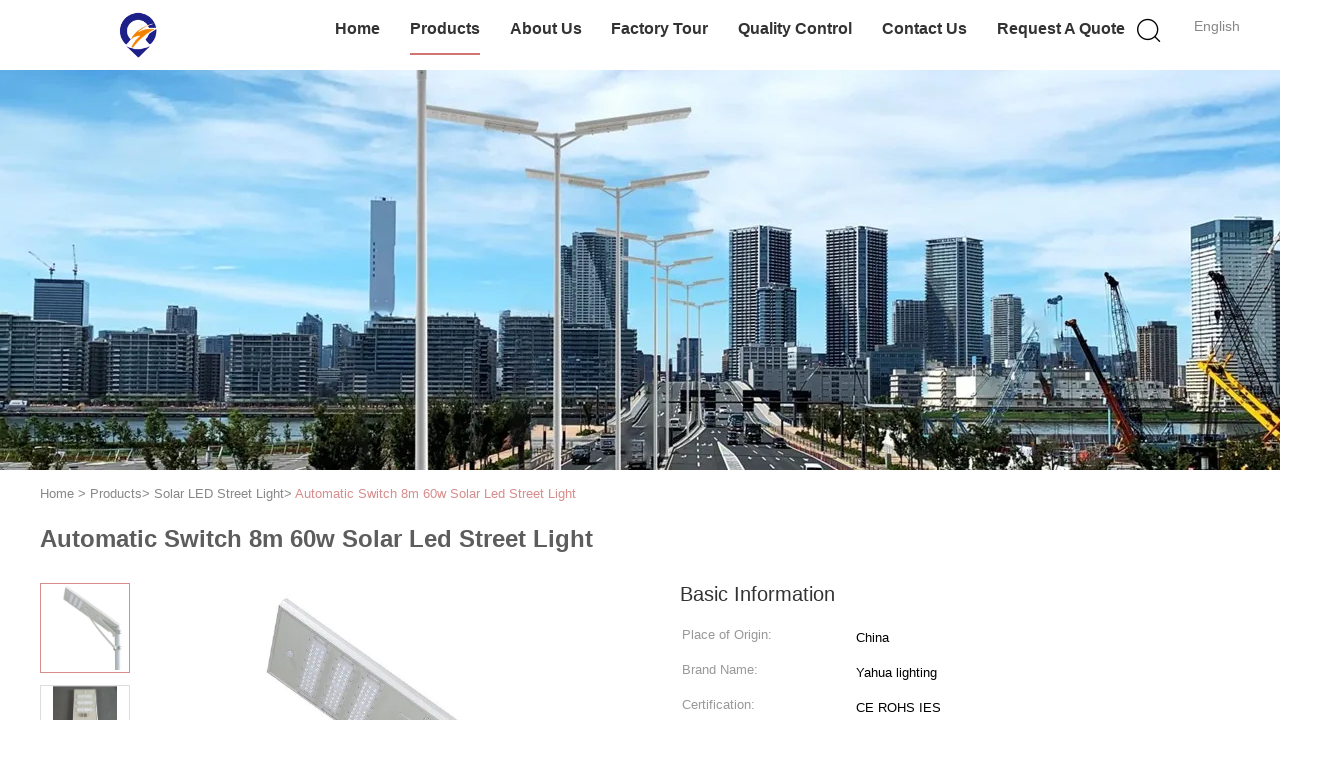

--- FILE ---
content_type: text/html
request_url: https://www.solarledstreet-light.com/sale-12932348-automatic-switch-8m-60w-solar-led-street-light.html
body_size: 23337
content:

<!DOCTYPE html>
<html lang="en">
<head>
	<meta charset="utf-8">
	<meta http-equiv="X-UA-Compatible" content="IE=edge">
	<meta name="viewport" content="width=device-width, initial-scale=1.0, maximum-scale=1.0, user-scalable=no">
    <meta property="og:title" content="Automatic Switch 8m 60w Solar Led Street Light" />
<meta property="og:description" content="High quality Automatic Switch 8m 60w Solar Led Street Light from China, China's leading ip65 solar led street light product, with strict quality control DC12V solar led street light factories, producing high quality 8m 60w Solar Led Street Light products." />
<meta property="og:type" content="product" />
<meta property="og:availability" content="instock" />
<meta property="og:site_name" content="Shaanxi Yahua Lighting Electric Equipment Co., Ltd." />
<meta property="og:url" content="https://www.solarledstreet-light.com/sale-12932348-automatic-switch-8m-60w-solar-led-street-light.html" />
<meta property="og:image" content="https://www.solarledstreet-light.com/photo/ps29897100-automatic_switch_8m_60w_solar_led_street_light.jpg" />
<link rel="canonical" href="https://www.solarledstreet-light.com/sale-12932348-automatic-switch-8m-60w-solar-led-street-light.html" />
<link rel="alternate" href="//m.solarledstreet-light.com/sale-12932348-automatic-switch-8m-60w-solar-led-street-light.html" media="only screen and (max-width: 640px)" />
<style type="text/css">
/*<![CDATA[*/
.consent__cookie {position: fixed;top: 0;left: 0;width: 100%;height: 0%;z-index: 100000;}.consent__cookie_bg {position: fixed;top: 0;left: 0;width: 100%;height: 100%;background: #000;opacity: .6;display: none }.consent__cookie_rel {position: fixed;bottom:0;left: 0;width: 100%;background: #fff;display: -webkit-box;display: -ms-flexbox;display: flex;flex-wrap: wrap;padding: 24px 80px;-webkit-box-sizing: border-box;box-sizing: border-box;-webkit-box-pack: justify;-ms-flex-pack: justify;justify-content: space-between;-webkit-transition: all ease-in-out .3s;transition: all ease-in-out .3s }.consent__close {position: absolute;top: 20px;right: 20px;cursor: pointer }.consent__close svg {fill: #777 }.consent__close:hover svg {fill: #000 }.consent__cookie_box {flex: 1;word-break: break-word;}.consent__warm {color: #777;font-size: 16px;margin-bottom: 12px;line-height: 19px }.consent__title {color: #333;font-size: 20px;font-weight: 600;margin-bottom: 12px;line-height: 23px }.consent__itxt {color: #333;font-size: 14px;margin-bottom: 12px;display: -webkit-box;display: -ms-flexbox;display: flex;-webkit-box-align: center;-ms-flex-align: center;align-items: center }.consent__itxt i {display: -webkit-inline-box;display: -ms-inline-flexbox;display: inline-flex;width: 28px;height: 28px;border-radius: 50%;background: #e0f9e9;margin-right: 8px;-webkit-box-align: center;-ms-flex-align: center;align-items: center;-webkit-box-pack: center;-ms-flex-pack: center;justify-content: center }.consent__itxt svg {fill: #3ca860 }.consent__txt {color: #a6a6a6;font-size: 14px;margin-bottom: 8px;line-height: 17px }.consent__btns {display: -webkit-box;display: -ms-flexbox;display: flex;-webkit-box-orient: vertical;-webkit-box-direction: normal;-ms-flex-direction: column;flex-direction: column;-webkit-box-pack: center;-ms-flex-pack: center;justify-content: center;flex-shrink: 0;}.consent__btn {width: 280px;height: 40px;line-height: 40px;text-align: center;background: #3ca860;color: #fff;border-radius: 4px;margin: 8px 0;-webkit-box-sizing: border-box;box-sizing: border-box;cursor: pointer }.consent__btn:hover {background: #00823b }.consent__btn.empty {color: #3ca860;border: 1px solid #3ca860;background: #fff }.consent__btn.empty:hover {background: #3ca860;color: #fff }.open .consent__cookie_bg {display: block }.open .consent__cookie_rel {bottom: 0 }@media (max-width: 760px) {.consent__btns {width: 100%;align-items: center;}.consent__cookie_rel {padding: 20px 24px }}.consent__cookie.open {display: block;}.consent__cookie {display: none;}
/*]]>*/
</style>
<script type="text/javascript">
/*<![CDATA[*/
window.isvideotpl = 0;window.detailurl = '';

var g_tp = '';
var colorUrl = '';
var query_string = ["Products","Detail"];
var customtplcolor = 99602;
/*]]>*/
</script>
<title>Automatic Switch 8m 60w Solar Led Street Light</title>
    <meta name="keywords" content="ip65 solar led street light, DC12V solar led street light, 8m 60w Solar Led Street Light, Solar LED Street Light" />
    <meta name="description" content="High quality Automatic Switch 8m 60w Solar Led Street Light from China, China's leading ip65 solar led street light product, with strict quality control DC12V solar led street light factories, producing high quality 8m 60w Solar Led Street Light products." />
    <link type='text/css' rel='stylesheet' href='/??/images/global.css,/photo/solarledstreet-light/sitetpl/style/common.css?ver=1676967451' media='all'>
			  <script type='text/javascript' src='/js/jquery.js'></script></head>
<body>
<script>
var originProductInfo = '';
var originProductInfo = {"showproduct":1,"pid":"12932348","name":"Automatic Switch 8m 60w Solar Led Street Light","source_url":"\/sale-12932348-automatic-switch-8m-60w-solar-led-street-light.html","picurl":"\/photo\/pd29897100-automatic_switch_8m_60w_solar_led_street_light.jpg","propertyDetail":[["Input voltage(v)","DC12V"],["Item type","Solar Street Lights"],["Warranty(year)","3"],["Working temperature(\u2103)","-20 - 60"]],"company_name":null,"picurl_c":"\/photo\/pc29897100-automatic_switch_8m_60w_solar_led_street_light.jpg","price":"USD189-192.00\/PC","username":"summer","viewTime":"Last Login : 2 hours 37 minutes ago","subject":"How much for your Automatic Switch 8m 60w Solar Led Street Light","countrycode":"US"};
var save_url = "/contactsave.html";
var update_url = "/updateinquiry.html";
var productInfo = {};
var defaulProductInfo = {};
var myDate = new Date();
var curDate = myDate.getFullYear()+'-'+(parseInt(myDate.getMonth())+1)+'-'+myDate.getDate();
var message = '';
var default_pop = 1;
var leaveMessageDialog = document.getElementsByClassName('leave-message-dialog')[0]; // 获取弹层
var _$$ = function (dom) {
    return document.querySelectorAll(dom);
};
resInfo = originProductInfo;
defaulProductInfo.pid = resInfo['pid'];
defaulProductInfo.productName = resInfo['name'];
defaulProductInfo.productInfo = resInfo['propertyDetail'];
defaulProductInfo.productImg = resInfo['picurl_c'];
defaulProductInfo.subject = resInfo['subject'];
defaulProductInfo.productImgAlt = resInfo['name'];
var inquirypopup_tmp = 1;
var message = 'Dear,'+'\r\n'+"I am interested in"+' '+trim(resInfo['name'])+", could you send me more details such as type, size, MOQ, material, etc."+'\r\n'+"Thanks!"+'\r\n'+"Waiting for your reply.";
var message_1 = 'Dear,'+'\r\n'+"I am interested in"+' '+trim(resInfo['name'])+", could you send me more details such as type, size, MOQ, material, etc."+'\r\n'+"Thanks!"+'\r\n'+"Waiting for your reply.";
var message_2 = 'Hello,'+'\r\n'+"I am looking for"+' '+trim(resInfo['name'])+", please send me the price, specification and picture."+'\r\n'+"Your swift response will be highly appreciated."+'\r\n'+"Feel free to contact me for more information."+'\r\n'+"Thanks a lot.";
var message_3 = 'Hello,'+'\r\n'+trim(resInfo['name'])+' '+"meets my expectations."+'\r\n'+"Please give me the best price and some other product information."+'\r\n'+"Feel free to contact me via my mail."+'\r\n'+"Thanks a lot.";

var message_4 = 'Dear,'+'\r\n'+"What is the FOB price on your"+' '+trim(resInfo['name'])+'?'+'\r\n'+"Which is the nearest port name?"+'\r\n'+"Please reply me as soon as possible, it would be better to share further information."+'\r\n'+"Regards!";
var message_5 = 'Hi there,'+'\r\n'+"I am very interested in your"+' '+trim(resInfo['name'])+'.'+'\r\n'+"Please send me your product details."+'\r\n'+"Looking forward to your quick reply."+'\r\n'+"Feel free to contact me by mail."+'\r\n'+"Regards!";

var message_6 = 'Dear,'+'\r\n'+"Please provide us with information about your"+' '+trim(resInfo['name'])+", such as type, size, material, and of course the best price."+'\r\n'+"Looking forward to your quick reply."+'\r\n'+"Thank you!";
var message_7 = 'Dear,'+'\r\n'+"Can you supply"+' '+trim(resInfo['name'])+" for us?"+'\r\n'+"First we want a price list and some product details."+'\r\n'+"I hope to get reply asap and look forward to cooperation."+'\r\n'+"Thank you very much.";
var message_8 = 'hi,'+'\r\n'+"I am looking for"+' '+trim(resInfo['name'])+", please give me some more detailed product information."+'\r\n'+"I look forward to your reply."+'\r\n'+"Thank you!";
var message_9 = 'Hello,'+'\r\n'+"Your"+' '+trim(resInfo['name'])+" meets my requirements very well."+'\r\n'+"Please send me the price, specification, and similar model will be OK."+'\r\n'+"Feel free to chat with me."+'\r\n'+"Thanks!";
var message_10 = 'Dear,'+'\r\n'+"I want to know more about the details and quotation of"+' '+trim(resInfo['name'])+'.'+'\r\n'+"Feel free to contact me."+'\r\n'+"Regards!";

var r = getRandom(1,10);

defaulProductInfo.message = eval("message_"+r);

var mytAjax = {

    post: function(url, data, fn) {
        var xhr = new XMLHttpRequest();
        xhr.open("POST", url, true);
        xhr.setRequestHeader("Content-Type", "application/x-www-form-urlencoded;charset=UTF-8");
        xhr.setRequestHeader("X-Requested-With", "XMLHttpRequest");
        xhr.setRequestHeader('Content-Type','text/plain;charset=UTF-8');
        xhr.onreadystatechange = function() {
            if(xhr.readyState == 4 && (xhr.status == 200 || xhr.status == 304)) {
                fn.call(this, xhr.responseText);
            }
        };
        xhr.send(data);
    },

    postform: function(url, data, fn) {
        var xhr = new XMLHttpRequest();
        xhr.open("POST", url, true);
        xhr.setRequestHeader("X-Requested-With", "XMLHttpRequest");
        xhr.onreadystatechange = function() {
            if(xhr.readyState == 4 && (xhr.status == 200 || xhr.status == 304)) {
                fn.call(this, xhr.responseText);
            }
        };
        xhr.send(data);
    }
};
window.onload = function(){
    leaveMessageDialog = document.getElementsByClassName('leave-message-dialog')[0];
    if (window.localStorage.recordDialogStatus=='undefined' || (window.localStorage.recordDialogStatus!='undefined' && window.localStorage.recordDialogStatus != curDate)) {
        setTimeout(function(){
            if(parseInt(inquirypopup_tmp%10) == 1){
                creatDialog(defaulProductInfo, 1);
            }
        }, 6000);
    }
};
function trim(str)
{
    str = str.replace(/(^\s*)/g,"");
    return str.replace(/(\s*$)/g,"");
};
function getRandom(m,n){
    var num = Math.floor(Math.random()*(m - n) + n);
    return num;
};
function strBtn(param) {

    var starattextarea = document.getElementById("textareamessage").value.length;
    var email = document.getElementById("startEmail").value;

    var default_tip = document.querySelectorAll(".watermark_container").length;
    if (20 < starattextarea && starattextarea < 3000) {
        if(default_tip>0){
            document.getElementById("textareamessage1").parentNode.parentNode.nextElementSibling.style.display = "none";
        }else{
            document.getElementById("textareamessage1").parentNode.nextElementSibling.style.display = "none";
        }

    } else {
        if(default_tip>0){
            document.getElementById("textareamessage1").parentNode.parentNode.nextElementSibling.style.display = "block";
        }else{
            document.getElementById("textareamessage1").parentNode.nextElementSibling.style.display = "block";
        }

        return;
    }

    // var re = /^([a-zA-Z0-9_-])+@([a-zA-Z0-9_-])+\.([a-zA-Z0-9_-])+/i;/*邮箱不区分大小写*/
    var re = /^[a-zA-Z0-9][\w-]*(\.?[\w-]+)*@[a-zA-Z0-9-]+(\.[a-zA-Z0-9]+)+$/i;
    if (!re.test(email)) {
        document.getElementById("startEmail").nextElementSibling.style.display = "block";
        return;
    } else {
        document.getElementById("startEmail").nextElementSibling.style.display = "none";
    }

    var subject = document.getElementById("pop_subject").value;
    var pid = document.getElementById("pop_pid").value;
    var message = document.getElementById("textareamessage").value;
    var sender_email = document.getElementById("startEmail").value;
    var tel = '';
    if (document.getElementById("tel0") != undefined && document.getElementById("tel0") != '')
        tel = document.getElementById("tel0").value;
    var form_serialize = '&tel='+tel;

    form_serialize = form_serialize.replace(/\+/g, "%2B");
    mytAjax.post(save_url,"pid="+pid+"&subject="+subject+"&email="+sender_email+"&message="+(message)+form_serialize,function(res){
        var mes = JSON.parse(res);
        if(mes.status == 200){
            var iid = mes.iid;
            document.getElementById("pop_iid").value = iid;
            document.getElementById("pop_uuid").value = mes.uuid;

            if(typeof gtag_report_conversion === "function"){
                gtag_report_conversion();//执行统计js代码
            }
            if(typeof fbq === "function"){
                fbq('track','Purchase');//执行统计js代码
            }
        }
    });
    for (var index = 0; index < document.querySelectorAll(".dialog-content-pql").length; index++) {
        document.querySelectorAll(".dialog-content-pql")[index].style.display = "none";
    };
    $('#idphonepql').val(tel);
    document.getElementById("dialog-content-pql-id").style.display = "block";
    ;
};
function twoBtnOk(param) {

    var selectgender = document.getElementById("Mr").innerHTML;
    var iid = document.getElementById("pop_iid").value;
    var sendername = document.getElementById("idnamepql").value;
    var senderphone = document.getElementById("idphonepql").value;
    var sendercname = document.getElementById("idcompanypql").value;
    var uuid = document.getElementById("pop_uuid").value;
    var gender = 2;
    if(selectgender == 'Mr.') gender = 0;
    if(selectgender == 'Mrs.') gender = 1;
    var pid = document.getElementById("pop_pid").value;
    var form_serialize = '';

        form_serialize = form_serialize.replace(/\+/g, "%2B");

    mytAjax.post(update_url,"iid="+iid+"&gender="+gender+"&uuid="+uuid+"&name="+(sendername)+"&tel="+(senderphone)+"&company="+(sendercname)+form_serialize,function(res){});

    for (var index = 0; index < document.querySelectorAll(".dialog-content-pql").length; index++) {
        document.querySelectorAll(".dialog-content-pql")[index].style.display = "none";
    };
    document.getElementById("dialog-content-pql-ok").style.display = "block";

};
function toCheckMust(name) {
    $('#'+name+'error').hide();
}
function handClidk(param) {
    var starattextarea = document.getElementById("textareamessage1").value.length;
    var email = document.getElementById("startEmail1").value;
    var default_tip = document.querySelectorAll(".watermark_container").length;
    if (20 < starattextarea && starattextarea < 3000) {
        if(default_tip>0){
            document.getElementById("textareamessage1").parentNode.parentNode.nextElementSibling.style.display = "none";
        }else{
            document.getElementById("textareamessage1").parentNode.nextElementSibling.style.display = "none";
        }

    } else {
        if(default_tip>0){
            document.getElementById("textareamessage1").parentNode.parentNode.nextElementSibling.style.display = "block";
        }else{
            document.getElementById("textareamessage1").parentNode.nextElementSibling.style.display = "block";
        }

        return;
    }

    // var re = /^([a-zA-Z0-9_-])+@([a-zA-Z0-9_-])+\.([a-zA-Z0-9_-])+/i;
    var re = /^[a-zA-Z0-9][\w-]*(\.?[\w-]+)*@[a-zA-Z0-9-]+(\.[a-zA-Z0-9]+)+$/i;
    if (!re.test(email)) {
        document.getElementById("startEmail1").nextElementSibling.style.display = "block";
        return;
    } else {
        document.getElementById("startEmail1").nextElementSibling.style.display = "none";
    }

    var subject = document.getElementById("pop_subject").value;
    var pid = document.getElementById("pop_pid").value;
    var message = document.getElementById("textareamessage1").value;
    var sender_email = document.getElementById("startEmail1").value;
    var form_serialize = tel = '';
    if (document.getElementById("tel1") != undefined && document.getElementById("tel1") != '')
        tel = document.getElementById("tel1").value;
        mytAjax.post(save_url,"email="+sender_email+"&tel="+tel+"&pid="+pid+"&message="+message+"&subject="+subject+form_serialize,function(res){

        var mes = JSON.parse(res);
        if(mes.status == 200){
            var iid = mes.iid;
            document.getElementById("pop_iid").value = iid;
            document.getElementById("pop_uuid").value = mes.uuid;
            if(typeof gtag_report_conversion === "function"){
                gtag_report_conversion();//执行统计js代码
            }
        }

    });
    for (var index = 0; index < document.querySelectorAll(".dialog-content-pql").length; index++) {
        document.querySelectorAll(".dialog-content-pql")[index].style.display = "none";
    };
    $('#idphonepql').val(tel);
    document.getElementById("dialog-content-pql-id").style.display = "block";

};
window.addEventListener('load', function () {
    $('.checkbox-wrap label').each(function(){
        if($(this).find('input').prop('checked')){
            $(this).addClass('on')
        }else {
            $(this).removeClass('on')
        }
    })
    $(document).on('click', '.checkbox-wrap label' , function(ev){
        if (ev.target.tagName.toUpperCase() != 'INPUT') {
            $(this).toggleClass('on')
        }
    })
})

function hand_video(pdata) {
    data = JSON.parse(pdata);
    productInfo.productName = data.productName;
    productInfo.productInfo = data.productInfo;
    productInfo.productImg = data.productImg;
    productInfo.subject = data.subject;

    var message = 'Dear,'+'\r\n'+"I am interested in"+' '+trim(data.productName)+", could you send me more details such as type, size, quantity, material, etc."+'\r\n'+"Thanks!"+'\r\n'+"Waiting for your reply.";

    var message = 'Dear,'+'\r\n'+"I am interested in"+' '+trim(data.productName)+", could you send me more details such as type, size, MOQ, material, etc."+'\r\n'+"Thanks!"+'\r\n'+"Waiting for your reply.";
    var message_1 = 'Dear,'+'\r\n'+"I am interested in"+' '+trim(data.productName)+", could you send me more details such as type, size, MOQ, material, etc."+'\r\n'+"Thanks!"+'\r\n'+"Waiting for your reply.";
    var message_2 = 'Hello,'+'\r\n'+"I am looking for"+' '+trim(data.productName)+", please send me the price, specification and picture."+'\r\n'+"Your swift response will be highly appreciated."+'\r\n'+"Feel free to contact me for more information."+'\r\n'+"Thanks a lot.";
    var message_3 = 'Hello,'+'\r\n'+trim(data.productName)+' '+"meets my expectations."+'\r\n'+"Please give me the best price and some other product information."+'\r\n'+"Feel free to contact me via my mail."+'\r\n'+"Thanks a lot.";

    var message_4 = 'Dear,'+'\r\n'+"What is the FOB price on your"+' '+trim(data.productName)+'?'+'\r\n'+"Which is the nearest port name?"+'\r\n'+"Please reply me as soon as possible, it would be better to share further information."+'\r\n'+"Regards!";
    var message_5 = 'Hi there,'+'\r\n'+"I am very interested in your"+' '+trim(data.productName)+'.'+'\r\n'+"Please send me your product details."+'\r\n'+"Looking forward to your quick reply."+'\r\n'+"Feel free to contact me by mail."+'\r\n'+"Regards!";

    var message_6 = 'Dear,'+'\r\n'+"Please provide us with information about your"+' '+trim(data.productName)+", such as type, size, material, and of course the best price."+'\r\n'+"Looking forward to your quick reply."+'\r\n'+"Thank you!";
    var message_7 = 'Dear,'+'\r\n'+"Can you supply"+' '+trim(data.productName)+" for us?"+'\r\n'+"First we want a price list and some product details."+'\r\n'+"I hope to get reply asap and look forward to cooperation."+'\r\n'+"Thank you very much.";
    var message_8 = 'hi,'+'\r\n'+"I am looking for"+' '+trim(data.productName)+", please give me some more detailed product information."+'\r\n'+"I look forward to your reply."+'\r\n'+"Thank you!";
    var message_9 = 'Hello,'+'\r\n'+"Your"+' '+trim(data.productName)+" meets my requirements very well."+'\r\n'+"Please send me the price, specification, and similar model will be OK."+'\r\n'+"Feel free to chat with me."+'\r\n'+"Thanks!";
    var message_10 = 'Dear,'+'\r\n'+"I want to know more about the details and quotation of"+' '+trim(data.productName)+'.'+'\r\n'+"Feel free to contact me."+'\r\n'+"Regards!";

    var r = getRandom(1,10);

    productInfo.message = eval("message_"+r);
    if(parseInt(inquirypopup_tmp/10) == 1){
        productInfo.message = "";
    }
    productInfo.pid = data.pid;
    creatDialog(productInfo, 2);
};

function handDialog(pdata) {
    data = JSON.parse(pdata);
    productInfo.productName = data.productName;
    productInfo.productInfo = data.productInfo;
    productInfo.productImg = data.productImg;
    productInfo.subject = data.subject;

    var message = 'Dear,'+'\r\n'+"I am interested in"+' '+trim(data.productName)+", could you send me more details such as type, size, quantity, material, etc."+'\r\n'+"Thanks!"+'\r\n'+"Waiting for your reply.";

    var message = 'Dear,'+'\r\n'+"I am interested in"+' '+trim(data.productName)+", could you send me more details such as type, size, MOQ, material, etc."+'\r\n'+"Thanks!"+'\r\n'+"Waiting for your reply.";
    var message_1 = 'Dear,'+'\r\n'+"I am interested in"+' '+trim(data.productName)+", could you send me more details such as type, size, MOQ, material, etc."+'\r\n'+"Thanks!"+'\r\n'+"Waiting for your reply.";
    var message_2 = 'Hello,'+'\r\n'+"I am looking for"+' '+trim(data.productName)+", please send me the price, specification and picture."+'\r\n'+"Your swift response will be highly appreciated."+'\r\n'+"Feel free to contact me for more information."+'\r\n'+"Thanks a lot.";
    var message_3 = 'Hello,'+'\r\n'+trim(data.productName)+' '+"meets my expectations."+'\r\n'+"Please give me the best price and some other product information."+'\r\n'+"Feel free to contact me via my mail."+'\r\n'+"Thanks a lot.";

    var message_4 = 'Dear,'+'\r\n'+"What is the FOB price on your"+' '+trim(data.productName)+'?'+'\r\n'+"Which is the nearest port name?"+'\r\n'+"Please reply me as soon as possible, it would be better to share further information."+'\r\n'+"Regards!";
    var message_5 = 'Hi there,'+'\r\n'+"I am very interested in your"+' '+trim(data.productName)+'.'+'\r\n'+"Please send me your product details."+'\r\n'+"Looking forward to your quick reply."+'\r\n'+"Feel free to contact me by mail."+'\r\n'+"Regards!";

    var message_6 = 'Dear,'+'\r\n'+"Please provide us with information about your"+' '+trim(data.productName)+", such as type, size, material, and of course the best price."+'\r\n'+"Looking forward to your quick reply."+'\r\n'+"Thank you!";
    var message_7 = 'Dear,'+'\r\n'+"Can you supply"+' '+trim(data.productName)+" for us?"+'\r\n'+"First we want a price list and some product details."+'\r\n'+"I hope to get reply asap and look forward to cooperation."+'\r\n'+"Thank you very much.";
    var message_8 = 'hi,'+'\r\n'+"I am looking for"+' '+trim(data.productName)+", please give me some more detailed product information."+'\r\n'+"I look forward to your reply."+'\r\n'+"Thank you!";
    var message_9 = 'Hello,'+'\r\n'+"Your"+' '+trim(data.productName)+" meets my requirements very well."+'\r\n'+"Please send me the price, specification, and similar model will be OK."+'\r\n'+"Feel free to chat with me."+'\r\n'+"Thanks!";
    var message_10 = 'Dear,'+'\r\n'+"I want to know more about the details and quotation of"+' '+trim(data.productName)+'.'+'\r\n'+"Feel free to contact me."+'\r\n'+"Regards!";

    var r = getRandom(1,10);

    productInfo.message = eval("message_"+r);
    if(parseInt(inquirypopup_tmp/10) == 1){
        productInfo.message = "";
    }
    productInfo.pid = data.pid;
    creatDialog(productInfo, 2);
};

function closepql(param) {

    leaveMessageDialog.style.display = 'none';
};

function closepql2(param) {

    for (var index = 0; index < document.querySelectorAll(".dialog-content-pql").length; index++) {
        document.querySelectorAll(".dialog-content-pql")[index].style.display = "none";
    };
    document.getElementById("dialog-content-pql-ok").style.display = "block";
};

function decodeHtmlEntities(str) {
    var tempElement = document.createElement('div');
    tempElement.innerHTML = str;
    return tempElement.textContent || tempElement.innerText || '';
}

function initProduct(productInfo,type){

    productInfo.productName = decodeHtmlEntities(productInfo.productName);
    productInfo.message = decodeHtmlEntities(productInfo.message);

    leaveMessageDialog = document.getElementsByClassName('leave-message-dialog')[0];
    leaveMessageDialog.style.display = "block";
    if(type == 3){
        var popinquiryemail = document.getElementById("popinquiryemail").value;
        _$$("#startEmail1")[0].value = popinquiryemail;
    }else{
        _$$("#startEmail1")[0].value = "";
    }
    _$$("#startEmail")[0].value = "";
    _$$("#idnamepql")[0].value = "";
    _$$("#idphonepql")[0].value = "";
    _$$("#idcompanypql")[0].value = "";

    _$$("#pop_pid")[0].value = productInfo.pid;
    _$$("#pop_subject")[0].value = productInfo.subject;
    
    if(parseInt(inquirypopup_tmp/10) == 1){
        productInfo.message = "";
    }

    _$$("#textareamessage1")[0].value = productInfo.message;
    _$$("#textareamessage")[0].value = productInfo.message;

    _$$("#dialog-content-pql-id .titlep")[0].innerHTML = productInfo.productName;
    _$$("#dialog-content-pql-id img")[0].setAttribute("src", productInfo.productImg);
    _$$("#dialog-content-pql-id img")[0].setAttribute("alt", productInfo.productImgAlt);

    _$$("#dialog-content-pql-id-hand img")[0].setAttribute("src", productInfo.productImg);
    _$$("#dialog-content-pql-id-hand img")[0].setAttribute("alt", productInfo.productImgAlt);
    _$$("#dialog-content-pql-id-hand .titlep")[0].innerHTML = productInfo.productName;

    if (productInfo.productInfo.length > 0) {
        var ul2, ul;
        ul = document.createElement("ul");
        for (var index = 0; index < productInfo.productInfo.length; index++) {
            var el = productInfo.productInfo[index];
            var li = document.createElement("li");
            var span1 = document.createElement("span");
            span1.innerHTML = el[0] + ":";
            var span2 = document.createElement("span");
            span2.innerHTML = el[1];
            li.appendChild(span1);
            li.appendChild(span2);
            ul.appendChild(li);

        }
        ul2 = ul.cloneNode(true);
        if (type === 1) {
            _$$("#dialog-content-pql-id .left")[0].replaceChild(ul, _$$("#dialog-content-pql-id .left ul")[0]);
        } else {
            _$$("#dialog-content-pql-id-hand .left")[0].replaceChild(ul2, _$$("#dialog-content-pql-id-hand .left ul")[0]);
            _$$("#dialog-content-pql-id .left")[0].replaceChild(ul, _$$("#dialog-content-pql-id .left ul")[0]);
        }
    };
    for (var index = 0; index < _$$("#dialog-content-pql-id .right ul li").length; index++) {
        _$$("#dialog-content-pql-id .right ul li")[index].addEventListener("click", function (params) {
            _$$("#dialog-content-pql-id .right #Mr")[0].innerHTML = this.innerHTML
        }, false)

    };

};
function closeInquiryCreateDialog() {
    document.getElementById("xuanpan_dialog_box_pql").style.display = "none";
};
function showInquiryCreateDialog() {
    document.getElementById("xuanpan_dialog_box_pql").style.display = "block";
};
function submitPopInquiry(){
    var message = document.getElementById("inquiry_message").value;
    var email = document.getElementById("inquiry_email").value;
    var subject = defaulProductInfo.subject;
    var pid = defaulProductInfo.pid;
    if (email === undefined) {
        showInquiryCreateDialog();
        document.getElementById("inquiry_email").style.border = "1px solid red";
        return false;
    };
    if (message === undefined) {
        showInquiryCreateDialog();
        document.getElementById("inquiry_message").style.border = "1px solid red";
        return false;
    };
    if (email.search(/^\w+((-\w+)|(\.\w+))*\@[A-Za-z0-9]+((\.|-)[A-Za-z0-9]+)*\.[A-Za-z0-9]+$/) == -1) {
        document.getElementById("inquiry_email").style.border= "1px solid red";
        showInquiryCreateDialog();
        return false;
    } else {
        document.getElementById("inquiry_email").style.border= "";
    };
    if (message.length < 20 || message.length >3000) {
        showInquiryCreateDialog();
        document.getElementById("inquiry_message").style.border = "1px solid red";
        return false;
    } else {
        document.getElementById("inquiry_message").style.border = "";
    };
    var tel = '';
    if (document.getElementById("tel") != undefined && document.getElementById("tel") != '')
        tel = document.getElementById("tel").value;

    mytAjax.post(save_url,"pid="+pid+"&subject="+subject+"&email="+email+"&message="+(message)+'&tel='+tel,function(res){
        var mes = JSON.parse(res);
        if(mes.status == 200){
            var iid = mes.iid;
            document.getElementById("pop_iid").value = iid;
            document.getElementById("pop_uuid").value = mes.uuid;

        }
    });
    initProduct(defaulProductInfo);
    for (var index = 0; index < document.querySelectorAll(".dialog-content-pql").length; index++) {
        document.querySelectorAll(".dialog-content-pql")[index].style.display = "none";
    };
    $('#idphonepql').val(tel);
    document.getElementById("dialog-content-pql-id").style.display = "block";

};

//带附件上传
function submitPopInquiryfile(email_id,message_id,check_sort,name_id,phone_id,company_id,attachments){

    if(typeof(check_sort) == 'undefined'){
        check_sort = 0;
    }
    var message = document.getElementById(message_id).value;
    var email = document.getElementById(email_id).value;
    var attachments = document.getElementById(attachments).value;
    if(typeof(name_id) !== 'undefined' && name_id != ""){
        var name  = document.getElementById(name_id).value;
    }
    if(typeof(phone_id) !== 'undefined' && phone_id != ""){
        var phone = document.getElementById(phone_id).value;
    }
    if(typeof(company_id) !== 'undefined' && company_id != ""){
        var company = document.getElementById(company_id).value;
    }
    var subject = defaulProductInfo.subject;
    var pid = defaulProductInfo.pid;

    if(check_sort == 0){
        if (email === undefined) {
            showInquiryCreateDialog();
            document.getElementById(email_id).style.border = "1px solid red";
            return false;
        };
        if (message === undefined) {
            showInquiryCreateDialog();
            document.getElementById(message_id).style.border = "1px solid red";
            return false;
        };

        if (email.search(/^\w+((-\w+)|(\.\w+))*\@[A-Za-z0-9]+((\.|-)[A-Za-z0-9]+)*\.[A-Za-z0-9]+$/) == -1) {
            document.getElementById(email_id).style.border= "1px solid red";
            showInquiryCreateDialog();
            return false;
        } else {
            document.getElementById(email_id).style.border= "";
        };
        if (message.length < 20 || message.length >3000) {
            showInquiryCreateDialog();
            document.getElementById(message_id).style.border = "1px solid red";
            return false;
        } else {
            document.getElementById(message_id).style.border = "";
        };
    }else{

        if (message === undefined) {
            showInquiryCreateDialog();
            document.getElementById(message_id).style.border = "1px solid red";
            return false;
        };

        if (email === undefined) {
            showInquiryCreateDialog();
            document.getElementById(email_id).style.border = "1px solid red";
            return false;
        };

        if (message.length < 20 || message.length >3000) {
            showInquiryCreateDialog();
            document.getElementById(message_id).style.border = "1px solid red";
            return false;
        } else {
            document.getElementById(message_id).style.border = "";
        };

        if (email.search(/^\w+((-\w+)|(\.\w+))*\@[A-Za-z0-9]+((\.|-)[A-Za-z0-9]+)*\.[A-Za-z0-9]+$/) == -1) {
            document.getElementById(email_id).style.border= "1px solid red";
            showInquiryCreateDialog();
            return false;
        } else {
            document.getElementById(email_id).style.border= "";
        };

    };

    mytAjax.post(save_url,"pid="+pid+"&subject="+subject+"&email="+email+"&message="+message+"&company="+company+"&attachments="+attachments,function(res){
        var mes = JSON.parse(res);
        if(mes.status == 200){
            var iid = mes.iid;
            document.getElementById("pop_iid").value = iid;
            document.getElementById("pop_uuid").value = mes.uuid;

            if(typeof gtag_report_conversion === "function"){
                gtag_report_conversion();//执行统计js代码
            }
            if(typeof fbq === "function"){
                fbq('track','Purchase');//执行统计js代码
            }
        }
    });
    initProduct(defaulProductInfo);

    if(name !== undefined && name != ""){
        _$$("#idnamepql")[0].value = name;
    }

    if(phone !== undefined && phone != ""){
        _$$("#idphonepql")[0].value = phone;
    }

    if(company !== undefined && company != ""){
        _$$("#idcompanypql")[0].value = company;
    }

    for (var index = 0; index < document.querySelectorAll(".dialog-content-pql").length; index++) {
        document.querySelectorAll(".dialog-content-pql")[index].style.display = "none";
    };
    document.getElementById("dialog-content-pql-id").style.display = "block";

};
function submitPopInquiryByParam(email_id,message_id,check_sort,name_id,phone_id,company_id){

    if(typeof(check_sort) == 'undefined'){
        check_sort = 0;
    }

    var senderphone = '';
    var message = document.getElementById(message_id).value;
    var email = document.getElementById(email_id).value;
    if(typeof(name_id) !== 'undefined' && name_id != ""){
        var name  = document.getElementById(name_id).value;
    }
    if(typeof(phone_id) !== 'undefined' && phone_id != ""){
        var phone = document.getElementById(phone_id).value;
        senderphone = phone;
    }
    if(typeof(company_id) !== 'undefined' && company_id != ""){
        var company = document.getElementById(company_id).value;
    }
    var subject = defaulProductInfo.subject;
    var pid = defaulProductInfo.pid;

    if(check_sort == 0){
        if (email === undefined) {
            showInquiryCreateDialog();
            document.getElementById(email_id).style.border = "1px solid red";
            return false;
        };
        if (message === undefined) {
            showInquiryCreateDialog();
            document.getElementById(message_id).style.border = "1px solid red";
            return false;
        };

        if (email.search(/^\w+((-\w+)|(\.\w+))*\@[A-Za-z0-9]+((\.|-)[A-Za-z0-9]+)*\.[A-Za-z0-9]+$/) == -1) {
            document.getElementById(email_id).style.border= "1px solid red";
            showInquiryCreateDialog();
            return false;
        } else {
            document.getElementById(email_id).style.border= "";
        };
        if (message.length < 20 || message.length >3000) {
            showInquiryCreateDialog();
            document.getElementById(message_id).style.border = "1px solid red";
            return false;
        } else {
            document.getElementById(message_id).style.border = "";
        };
    }else{

        if (message === undefined) {
            showInquiryCreateDialog();
            document.getElementById(message_id).style.border = "1px solid red";
            return false;
        };

        if (email === undefined) {
            showInquiryCreateDialog();
            document.getElementById(email_id).style.border = "1px solid red";
            return false;
        };

        if (message.length < 20 || message.length >3000) {
            showInquiryCreateDialog();
            document.getElementById(message_id).style.border = "1px solid red";
            return false;
        } else {
            document.getElementById(message_id).style.border = "";
        };

        if (email.search(/^\w+((-\w+)|(\.\w+))*\@[A-Za-z0-9]+((\.|-)[A-Za-z0-9]+)*\.[A-Za-z0-9]+$/) == -1) {
            document.getElementById(email_id).style.border= "1px solid red";
            showInquiryCreateDialog();
            return false;
        } else {
            document.getElementById(email_id).style.border= "";
        };

    };

    var productsku = "";
    if($("#product_sku").length > 0){
        productsku = $("#product_sku").html();
    }

    mytAjax.post(save_url,"tel="+senderphone+"&pid="+pid+"&subject="+subject+"&email="+email+"&message="+message+"&messagesku="+encodeURI(productsku),function(res){
        var mes = JSON.parse(res);
        if(mes.status == 200){
            var iid = mes.iid;
            document.getElementById("pop_iid").value = iid;
            document.getElementById("pop_uuid").value = mes.uuid;

            if(typeof gtag_report_conversion === "function"){
                gtag_report_conversion();//执行统计js代码
            }
            if(typeof fbq === "function"){
                fbq('track','Purchase');//执行统计js代码
            }
        }
    });
    initProduct(defaulProductInfo);

    if(name !== undefined && name != ""){
        _$$("#idnamepql")[0].value = name;
    }

    if(phone !== undefined && phone != ""){
        _$$("#idphonepql")[0].value = phone;
    }

    if(company !== undefined && company != ""){
        _$$("#idcompanypql")[0].value = company;
    }

    for (var index = 0; index < document.querySelectorAll(".dialog-content-pql").length; index++) {
        document.querySelectorAll(".dialog-content-pql")[index].style.display = "none";

    };
    document.getElementById("dialog-content-pql-id").style.display = "block";

};

function creat_videoDialog(productInfo, type) {

    if(type == 1){
        if(default_pop != 1){
            return false;
        }
        window.localStorage.recordDialogStatus = curDate;
    }else{
        default_pop = 0;
    }
    initProduct(productInfo, type);
    if (type === 1) {
        // 自动弹出
        for (var index = 0; index < document.querySelectorAll(".dialog-content-pql").length; index++) {

            document.querySelectorAll(".dialog-content-pql")[index].style.display = "none";
        };
        document.getElementById("dialog-content-pql").style.display = "block";
    } else {
        // 手动弹出
        for (var index = 0; index < document.querySelectorAll(".dialog-content-pql").length; index++) {
            document.querySelectorAll(".dialog-content-pql")[index].style.display = "none";
        };
        document.getElementById("dialog-content-pql-id-hand").style.display = "block";
    }
}

function creatDialog(productInfo, type) {

    if(type == 1){
        if(default_pop != 1){
            return false;
        }
        window.localStorage.recordDialogStatus = curDate;
    }else{
        default_pop = 0;
    }
    initProduct(productInfo, type);
    if (type === 1) {
        // 自动弹出
        for (var index = 0; index < document.querySelectorAll(".dialog-content-pql").length; index++) {

            document.querySelectorAll(".dialog-content-pql")[index].style.display = "none";
        };
        document.getElementById("dialog-content-pql").style.display = "block";
    } else {
        // 手动弹出
        for (var index = 0; index < document.querySelectorAll(".dialog-content-pql").length; index++) {
            document.querySelectorAll(".dialog-content-pql")[index].style.display = "none";
        };
        document.getElementById("dialog-content-pql-id-hand").style.display = "block";
    }
}

//带邮箱信息打开询盘框 emailtype=1表示带入邮箱
function openDialog(emailtype){
    var type = 2;//不带入邮箱，手动弹出
    if(emailtype == 1){
        var popinquiryemail = document.getElementById("popinquiryemail").value;
        // var re = /^([a-zA-Z0-9_-])+@([a-zA-Z0-9_-])+\.([a-zA-Z0-9_-])+/i;
        var re = /^[a-zA-Z0-9][\w-]*(\.?[\w-]+)*@[a-zA-Z0-9-]+(\.[a-zA-Z0-9]+)+$/i;
        if (!re.test(popinquiryemail)) {
            //前端提示样式;
            showInquiryCreateDialog();
            document.getElementById("popinquiryemail").style.border = "1px solid red";
            return false;
        } else {
            //前端提示样式;
        }
        var type = 3;
    }
    creatDialog(defaulProductInfo,type);
}

//上传附件
function inquiryUploadFile(){
    var fileObj = document.querySelector("#fileId").files[0];
    //构建表单数据
    var formData = new FormData();
    var filesize = fileObj.size;
    if(filesize > 10485760 || filesize == 0) {
        document.getElementById("filetips").style.display = "block";
        return false;
    }else {
        document.getElementById("filetips").style.display = "none";
    }
    formData.append('popinquiryfile', fileObj);
    document.getElementById("quotefileform").reset();
    var save_url = "/inquiryuploadfile.html";
    mytAjax.postform(save_url,formData,function(res){
        var mes = JSON.parse(res);
        if(mes.status == 200){
            document.getElementById("uploader-file-info").innerHTML = document.getElementById("uploader-file-info").innerHTML + "<span class=op>"+mes.attfile.name+"<a class=delatt id=att"+mes.attfile.id+" onclick=delatt("+mes.attfile.id+");>Delete</a></span>";
            var nowattachs = document.getElementById("attachments").value;
            if( nowattachs !== ""){
                var attachs = JSON.parse(nowattachs);
                attachs[mes.attfile.id] = mes.attfile;
            }else{
                var attachs = {};
                attachs[mes.attfile.id] = mes.attfile;
            }
            document.getElementById("attachments").value = JSON.stringify(attachs);
        }
    });
}
//附件删除
function delatt(attid)
{
    var nowattachs = document.getElementById("attachments").value;
    if( nowattachs !== ""){
        var attachs = JSON.parse(nowattachs);
        if(attachs[attid] == ""){
            return false;
        }
        var formData = new FormData();
        var delfile = attachs[attid]['filename'];
        var save_url = "/inquirydelfile.html";
        if(delfile != "") {
            formData.append('delfile', delfile);
            mytAjax.postform(save_url, formData, function (res) {
                if(res !== "") {
                    var mes = JSON.parse(res);
                    if (mes.status == 200) {
                        delete attachs[attid];
                        document.getElementById("attachments").value = JSON.stringify(attachs);
                        var s = document.getElementById("att"+attid);
                        s.parentNode.remove();
                    }
                }
            });
        }
    }else{
        return false;
    }
}

</script>
<div class="leave-message-dialog" style="display: none">
<style>
    .leave-message-dialog .close:before, .leave-message-dialog .close:after{
        content:initial;
    }
</style>
<div class="dialog-content-pql" id="dialog-content-pql" style="display: none">
    <span class="close" onclick="closepql()"><img src="/images/close.png" alt="close"></span>
    <div class="title">
        <p class="firstp-pql">Leave a Message</p>
        <p class="lastp-pql">We will call you back soon!</p>
    </div>
    <div class="form">
        <div class="textarea">
            <textarea style='font-family: robot;'  name="" id="textareamessage" cols="30" rows="10" style="margin-bottom:14px;width:100%"
                placeholder="Please enter your inquiry details."></textarea>
        </div>
        <p class="error-pql"> <span class="icon-pql"><img src="/images/error.png" alt="Shaanxi Yahua Lighting Electric Equipment Co., Ltd."></span> Your message must be between 20-3,000 characters!</p>
        <input id="startEmail" type="text" placeholder="Enter your E-mail" onkeydown="if(event.keyCode === 13){ strBtn();}">
        <p class="error-pql"><span class="icon-pql"><img src="/images/error.png" alt="Shaanxi Yahua Lighting Electric Equipment Co., Ltd."></span> Please check your E-mail! </p>
                <div class="operations">
            <div class='btn' id="submitStart" type="submit" onclick="strBtn()">SUBMIT</div>
        </div>
            </div>
</div>
<div class="dialog-content-pql dialog-content-pql-id" id="dialog-content-pql-id" style="display:none">
        <span class="close" onclick="closepql2()"><svg t="1648434466530" class="icon" viewBox="0 0 1024 1024" version="1.1" xmlns="http://www.w3.org/2000/svg" p-id="2198" width="16" height="16"><path d="M576 512l277.333333 277.333333-64 64-277.333333-277.333333L234.666667 853.333333 170.666667 789.333333l277.333333-277.333333L170.666667 234.666667 234.666667 170.666667l277.333333 277.333333L789.333333 170.666667 853.333333 234.666667 576 512z" fill="#444444" p-id="2199"></path></svg></span>
    <div class="left">
        <div class="img"><img></div>
        <p class="titlep"></p>
        <ul> </ul>
    </div>
    <div class="right">
                <p class="title">More information facilitates better communication.</p>
                <div style="position: relative;">
            <div class="mr"> <span id="Mr">Mr.</span>
                <ul>
                    <li>Mr.</li>
                    <li>Mrs.</li>
                </ul>
            </div>
            <input style="text-indent: 80px;" type="text" id="idnamepql" placeholder="Input your name">
        </div>
        <input type="text"  id="idphonepql"  placeholder="Phone Number">
        <input type="text" id="idcompanypql"  placeholder="Company" onkeydown="if(event.keyCode === 13){ twoBtnOk();}">
                <div class="btn form_new" id="twoBtnOk" onclick="twoBtnOk()">OK</div>
    </div>
</div>

<div class="dialog-content-pql dialog-content-pql-ok" id="dialog-content-pql-ok" style="display:none">
        <span class="close" onclick="closepql()"><svg t="1648434466530" class="icon" viewBox="0 0 1024 1024" version="1.1" xmlns="http://www.w3.org/2000/svg" p-id="2198" width="16" height="16"><path d="M576 512l277.333333 277.333333-64 64-277.333333-277.333333L234.666667 853.333333 170.666667 789.333333l277.333333-277.333333L170.666667 234.666667 234.666667 170.666667l277.333333 277.333333L789.333333 170.666667 853.333333 234.666667 576 512z" fill="#444444" p-id="2199"></path></svg></span>
    <div class="duihaook"></div>
        <p class="title">Submitted successfully!</p>
        <p class="p1" style="text-align: center; font-size: 18px; margin-top: 14px;">We will call you back soon!</p>
    <div class="btn" onclick="closepql()" id="endOk" style="margin: 0 auto;margin-top: 50px;">OK</div>
</div>
<div class="dialog-content-pql dialog-content-pql-id dialog-content-pql-id-hand" id="dialog-content-pql-id-hand"
    style="display:none">
     <input type="hidden" name="pop_pid" id="pop_pid" value="0">
     <input type="hidden" name="pop_subject" id="pop_subject" value="">
     <input type="hidden" name="pop_iid" id="pop_iid" value="0">
     <input type="hidden" name="pop_uuid" id="pop_uuid" value="0">
        <span class="close" onclick="closepql()"><svg t="1648434466530" class="icon" viewBox="0 0 1024 1024" version="1.1" xmlns="http://www.w3.org/2000/svg" p-id="2198" width="16" height="16"><path d="M576 512l277.333333 277.333333-64 64-277.333333-277.333333L234.666667 853.333333 170.666667 789.333333l277.333333-277.333333L170.666667 234.666667 234.666667 170.666667l277.333333 277.333333L789.333333 170.666667 853.333333 234.666667 576 512z" fill="#444444" p-id="2199"></path></svg></span>
    <div class="left">
        <div class="img"><img></div>
        <p class="titlep"></p>
        <ul> </ul>
    </div>
    <div class="right" style="float:right">
                <div class="title">
            <p class="firstp-pql">Leave a Message</p>
            <p class="lastp-pql">We will call you back soon!</p>
        </div>
                <div class="form">
            <div class="textarea">
                <textarea style='font-family: robot;' name="message" id="textareamessage1" cols="30" rows="10"
                    placeholder="Please enter your inquiry details."></textarea>
            </div>
            <p class="error-pql"> <span class="icon-pql"><img src="/images/error.png" alt="Shaanxi Yahua Lighting Electric Equipment Co., Ltd."></span> Your message must be between 20-3,000 characters!</p>

                            <input style="display:none" id="tel1" name="tel" type="text" oninput="value=value.replace(/[^0-9_+-]/g,'');" placeholder="Phone Number">
                        <input id='startEmail1' name='email' data-type='1' type='text'
                   placeholder="Enter your E-mail"
                   onkeydown='if(event.keyCode === 13){ handClidk();}'>
            
            <p class='error-pql'><span class='icon-pql'>
                    <img src="/images/error.png" alt="Shaanxi Yahua Lighting Electric Equipment Co., Ltd."></span> Please check your E-mail!            </p>

            <div class="operations">
                <div class='btn' id="submitStart1" type="submit" onclick="handClidk()">SUBMIT</div>
            </div>
        </div>
    </div>
</div>
</div>
<div id="xuanpan_dialog_box_pql" class="xuanpan_dialog_box_pql"
    style="display:none;background:rgba(0,0,0,.6);width:100%;height:100%;position: fixed;top:0;left:0;z-index: 999999;">
    <div class="box_pql"
      style="width:526px;height:206px;background:rgba(255,255,255,1);opacity:1;border-radius:4px;position: absolute;left: 50%;top: 50%;transform: translate(-50%,-50%);">
      <div onclick="closeInquiryCreateDialog()" class="close close_create_dialog"
        style="cursor: pointer;height:42px;width:40px;float:right;padding-top: 16px;"><span
          style="display: inline-block;width: 25px;height: 2px;background: rgb(114, 114, 114);transform: rotate(45deg); "><span
            style="display: block;width: 25px;height: 2px;background: rgb(114, 114, 114);transform: rotate(-90deg); "></span></span>
      </div>
      <div
        style="height: 72px; overflow: hidden; text-overflow: ellipsis; display:-webkit-box;-ebkit-line-clamp: 3;-ebkit-box-orient: vertical; margin-top: 58px; padding: 0 84px; font-size: 18px; color: rgba(51, 51, 51, 1); text-align: center; ">
        Please leave your correct email and detailed requirements (20-3,000 characters).</div>
      <div onclick="closeInquiryCreateDialog()" class="close_create_dialog"
        style="width: 139px; height: 36px; background: rgba(253, 119, 34, 1); border-radius: 4px; margin: 16px auto; color: rgba(255, 255, 255, 1); font-size: 18px; line-height: 36px; text-align: center;">
        OK</div>
    </div>
</div>
<div class="hu_global_header_101">
	<div id="header" class="index_header fiexd">
		<div class="header">
            				<span class="logo photo">
                    <a title="Shaanxi Yahua Lighting Electric Equipment Co., Ltd." href="//www.solarledstreet-light.com"><img onerror="$(this).parent().hide();" src="/logo.gif" alt="Shaanxi Yahua Lighting Electric Equipment Co., Ltd." /></a>				</span>
            			<div class="language">
                				<div class="english a">English</div>
				<!-- 语言切换-展开 -->
				<div class="lag-son" style="display: none;">
					<ul>
                        							<li class="english">
                                                                <a title="China good quality Solar LED Street Light  on sales" href="https://www.solarledstreet-light.com/sale-12932348-automatic-switch-8m-60w-solar-led-street-light.html">English</a>							</li>
                        							<li class="french">
                                                                <a title="China good quality Solar LED Street Light  on sales" href="https://french.solarledstreet-light.com/sale-12932348-automatic-switch-8m-60w-solar-led-street-light.html">French</a>							</li>
                        							<li class="german">
                                                                <a title="China good quality Solar LED Street Light  on sales" href="https://german.solarledstreet-light.com/sale-12932348-automatic-switch-8m-60w-solar-led-street-light.html">German</a>							</li>
                        							<li class="italian">
                                                                <a title="China good quality Solar LED Street Light  on sales" href="https://italian.solarledstreet-light.com/sale-12932348-automatic-switch-8m-60w-solar-led-street-light.html">Italian</a>							</li>
                        							<li class="russian">
                                                                <a title="China good quality Solar LED Street Light  on sales" href="https://russian.solarledstreet-light.com/sale-12932348-automatic-switch-8m-60w-solar-led-street-light.html">Russian</a>							</li>
                        							<li class="spanish">
                                                                <a title="China good quality Solar LED Street Light  on sales" href="https://spanish.solarledstreet-light.com/sale-12932348-automatic-switch-8m-60w-solar-led-street-light.html">Spanish</a>							</li>
                        							<li class="portuguese">
                                                                <a title="China good quality Solar LED Street Light  on sales" href="https://portuguese.solarledstreet-light.com/sale-12932348-automatic-switch-8m-60w-solar-led-street-light.html">Portuguese</a>							</li>
                        							<li class="dutch">
                                                                <a title="China good quality Solar LED Street Light  on sales" href="https://dutch.solarledstreet-light.com/sale-12932348-automatic-switch-8m-60w-solar-led-street-light.html">Dutch</a>							</li>
                        							<li class="greek">
                                                                <a title="China good quality Solar LED Street Light  on sales" href="https://greek.solarledstreet-light.com/sale-12932348-automatic-switch-8m-60w-solar-led-street-light.html">Greek</a>							</li>
                        							<li class="japanese">
                                                                <a title="China good quality Solar LED Street Light  on sales" href="https://japanese.solarledstreet-light.com/sale-12932348-automatic-switch-8m-60w-solar-led-street-light.html">Japanese</a>							</li>
                        							<li class="korean">
                                                                <a title="China good quality Solar LED Street Light  on sales" href="https://korean.solarledstreet-light.com/sale-12932348-automatic-switch-8m-60w-solar-led-street-light.html">Korean</a>							</li>
                        							<li class="arabic">
                                                                <a title="China good quality Solar LED Street Light  on sales" href="https://arabic.solarledstreet-light.com/sale-12932348-automatic-switch-8m-60w-solar-led-street-light.html">Arabic</a>							</li>
                        							<li class="hindi">
                                                                <a title="China good quality Solar LED Street Light  on sales" href="https://hindi.solarledstreet-light.com/sale-12932348-automatic-switch-8m-60w-solar-led-street-light.html">Hindi</a>							</li>
                        							<li class="turkish">
                                                                <a title="China good quality Solar LED Street Light  on sales" href="https://turkish.solarledstreet-light.com/sale-12932348-automatic-switch-8m-60w-solar-led-street-light.html">Turkish</a>							</li>
                        							<li class="indonesian">
                                                                <a title="China good quality Solar LED Street Light  on sales" href="https://indonesian.solarledstreet-light.com/sale-12932348-automatic-switch-8m-60w-solar-led-street-light.html">Indonesian</a>							</li>
                        							<li class="vietnamese">
                                                                <a title="China good quality Solar LED Street Light  on sales" href="https://vietnamese.solarledstreet-light.com/sale-12932348-automatic-switch-8m-60w-solar-led-street-light.html">Vietnamese</a>							</li>
                        							<li class="thai">
                                                                <a title="China good quality Solar LED Street Light  on sales" href="https://thai.solarledstreet-light.com/sale-12932348-automatic-switch-8m-60w-solar-led-street-light.html">Thai</a>							</li>
                        							<li class="bengali">
                                                                <a title="China good quality Solar LED Street Light  on sales" href="https://bengali.solarledstreet-light.com/sale-12932348-automatic-switch-8m-60w-solar-led-street-light.html">Bengali</a>							</li>
                        							<li class="persian">
                                                                <a title="China good quality Solar LED Street Light  on sales" href="https://persian.solarledstreet-light.com/sale-12932348-automatic-switch-8m-60w-solar-led-street-light.html">Persian</a>							</li>
                        							<li class="polish">
                                                                <a title="China good quality Solar LED Street Light  on sales" href="https://polish.solarledstreet-light.com/sale-12932348-automatic-switch-8m-60w-solar-led-street-light.html">Polish</a>							</li>
                        					</ul>
				</div>
				<!-- 语言切换-展开 -->
			</div>
			<div class="func">
				<i class="icon search_icon iconfont icon-magnifier"></i>
			</div>
			<div id="nav">
                					<div class="list    ">
                        <a target="_self" title="" href="/">Home</a>					</div>
                					<div class="list   pro_list on">
                        <a target="_self" title="" href="/products.html">Products</a>					</div>
                					<div class="list    ">
                        <a target="_self" title="" href="/aboutus.html">About Us</a>					</div>
                					<div class="list    ">
                        <a target="_self" title="" href="/factory.html">Factory Tour</a>					</div>
                					<div class="list    ">
                        <a target="_self" title="" href="/quality.html">Quality Control</a>					</div>
                					<div class="list    ">
                        <a target="_self" title="" href="/contactus.html">Contact Us</a>					</div>
                                					<div class="list  ">
                        <a rel="nofollow" class="raq" onclick="document.getElementById(&#039;hu_header_click_form&#039;).action=&#039;/contactnow.html&#039;;document.getElementById(&#039;hu_header_click_form&#039;).target=&#039;_blank&#039;;document.getElementById(&#039;hu_header_click_form&#039;).submit();" title="Quote" href="javascript:;">Request A Quote</a>					</div>
                                			</div>
			<div class="search_box trans">
				<form class="search" action="" method="POST" onsubmit="return jsWidgetSearch(this,'');">
					<input autocomplete="off" disableautocomplete="" type="text" class="fl" name="keyword" placeholder="What are you looking for..." value="" notnull="">
					<input type="submit" class="fr" name="submit" value="Search">
					<div class="clear"></div>
				</form>
			</div>
        			<div class="son_nav trans">
				<div class="content clean">
                                            						<div class="list">
						<div class="second_cate">
                    						<div class="item trans">
                            <a title="China Solar LED Street Light Manufacturers" href="/supplier-406064-solar-led-street-light">Solar LED Street Light</a>						</div>
                                                                    						<div class="item trans">
                            <a title="China Integrated Solar Street Light Manufacturers" href="/supplier-402451-integrated-solar-street-light">Integrated Solar Street Light</a>						</div>
                                                                    						<div class="item trans">
                            <a title="China Solar Panel Street Light Manufacturers" href="/supplier-402449-solar-panel-street-light">Solar Panel Street Light</a>						</div>
                                                                    						<div class="item trans">
                            <a title="China Solar Power System Manufacturers" href="/supplier-402452-solar-power-system">Solar Power System</a>						</div>
                                                                    						<div class="item trans">
                            <a title="China Outdoor Solar LED Lights Manufacturers" href="/supplier-402450-outdoor-solar-led-lights">Outdoor Solar LED Lights</a>						</div>
                        						</div>
						</div>
                                                                						<div class="list">
						<div class="second_cate">
                    						<div class="item trans">
                            <a title="China LED High Bay Light Manufacturers" href="/supplier-402453-led-high-bay-light">LED High Bay Light</a>						</div>
                                                                    						<div class="item trans">
                            <a title="China LED Flood Light Manufacturers" href="/supplier-402456-led-flood-light">LED Flood Light</a>						</div>
                                                                    						<div class="item trans">
                            <a title="China Solar Water Pump Manufacturers" href="/supplier-402468-solar-water-pump">Solar Water Pump</a>						</div>
                                                                    						<div class="item trans">
                            <a title="China Outdoor LED Street Light Manufacturers" href="/supplier-402459-outdoor-led-street-light">Outdoor LED Street Light</a>						</div>
                                                                    						<div class="item trans">
                            <a title="China Indoor LED Lights Manufacturers" href="/supplier-402469-indoor-led-lights">Indoor LED Lights</a>						</div>
                        						</div>
						</div>
                                                                						<div class="list">
						<div class="second_cate">
                    						<div class="item trans">
                            <a title="China LED Street Light Pole Manufacturers" href="/supplier-402470-led-street-light-pole">LED Street Light Pole</a>						</div>
                        						</div>
						</div>
                                        				</div>
				<div class="photo">
                    <a title="150lm/W 80w All In One Integrated Solar Street Light" href="/sale-13039288-150lm-w-80w-all-in-one-integrated-solar-street-light.html"><img alt="150lm/W 80w All In One Integrated Solar Street Light" class="lazyi" data-original="/photo/pc145371546-150lm_w_80w_all_in_one_integrated_solar_street_light.jpg" src="/images/load_icon.gif" /></a>				</div>
			</div>
		</div>
	</div>
	<form id="hu_header_click_form" method="post">
		<input type="hidden" name="pid" value="12932348"/>
	</form>
</div>
<div style="height: 82px; clear: both">
</div>
<script>
    window.onload = function(){
        $('.lianrou_list,.son_nav_one').hover(function() {
            $('.son_nav_one').addClass('on')
        }, function() {
            $('.son_nav_one').removeClass('on')
        });
    }
</script>
<div class="hu_global_banner_109">
	<div class="in_ad">
		<div class="bxSlide-outter">
            			<img src="/photo/cl145396607-.jpg" alt="products">
		</div>
	</div>
</div><div class="hu_global_position_110">
    <div class="ueeshop_responsive_position s1">
        <div class="position w" itemscope itemtype="https://schema.org/BreadcrumbList">
			<span itemprop="itemListElement" itemscope itemtype="https://schema.org/ListItem">
                <a itemprop="item" title="" href="/"><span itemprop="name">Home</span></a>				<meta itemprop="position" content="1"/>
			</span>
            > <span itemprop="itemListElement" itemscope itemtype="https://schema.org/ListItem"><a itemprop="item" title="" href="/products.html"><span itemprop="name">Products</span></a><meta itemprop="position" content="2"/></span>> <span itemprop="itemListElement" itemscope itemtype="https://schema.org/ListItem"><a itemprop="item" title="" href="/supplier-406064-solar-led-street-light"><span itemprop="name">Solar LED Street Light</span></a><meta itemprop="position" content="3"/></span>> <a href="#">Automatic Switch 8m 60w Solar Led Street Light</a>        </div>
    </div>
</div><div class="hu_product_detailmain_115V2 w">
    <h1>Automatic Switch 8m 60w Solar Led Street Light</h1>

<div class="ueeshop_responsive_products_detail">
    <!--产品图begin-->
    <div class="gallery">
        <div class="bigimg">
                        
            <a class="MagicZoom" title="" href="/photo/ps29897100-automatic_switch_8m_60w_solar_led_street_light.jpg"><img id="bigimg_src" class="" src="/photo/pl29897100-automatic_switch_8m_60w_solar_led_street_light.jpg" alt="Automatic Switch 8m 60w Solar Led Street Light" /></a>        </div>
        <div class="left_small_img">
                                        <span class="slide pic_box on" mid="/photo/pl29897100-automatic_switch_8m_60w_solar_led_street_light.jpg" big="/photo/ps29897100-automatic_switch_8m_60w_solar_led_street_light.jpg">
                        <a href="javascript:;">
                            <img src="/photo/pd29897100-automatic_switch_8m_60w_solar_led_street_light.jpg" alt="Automatic Switch 8m 60w Solar Led Street Light" />                        </a> <img src="/photo/pl29897100-automatic_switch_8m_60w_solar_led_street_light.jpg" style="display:none;" />
                        <img src="/photo/ps29897100-automatic_switch_8m_60w_solar_led_street_light.jpg" style="display:none;" />
                    </span>
                            <span class="slide pic_box " mid="/photo/pl29897101-automatic_switch_8m_60w_solar_led_street_light.jpg" big="/photo/ps29897101-automatic_switch_8m_60w_solar_led_street_light.jpg">
                        <a href="javascript:;">
                            <img src="/photo/pd29897101-automatic_switch_8m_60w_solar_led_street_light.jpg" alt="Automatic Switch 8m 60w Solar Led Street Light" />                        </a> <img src="/photo/pl29897101-automatic_switch_8m_60w_solar_led_street_light.jpg" style="display:none;" />
                        <img src="/photo/ps29897101-automatic_switch_8m_60w_solar_led_street_light.jpg" style="display:none;" />
                    </span>
                            <span class="slide pic_box " mid="/photo/pl29897102-automatic_switch_8m_60w_solar_led_street_light.jpg" big="/photo/ps29897102-automatic_switch_8m_60w_solar_led_street_light.jpg">
                        <a href="javascript:;">
                            <img src="/photo/pd29897102-automatic_switch_8m_60w_solar_led_street_light.jpg" alt="Automatic Switch 8m 60w Solar Led Street Light" />                        </a> <img src="/photo/pl29897102-automatic_switch_8m_60w_solar_led_street_light.jpg" style="display:none;" />
                        <img src="/photo/ps29897102-automatic_switch_8m_60w_solar_led_street_light.jpg" style="display:none;" />
                    </span>
                            <span class="slide pic_box " mid="/photo/pl29897109-automatic_switch_8m_60w_solar_led_street_light.jpg" big="/photo/ps29897109-automatic_switch_8m_60w_solar_led_street_light.jpg">
                        <a href="javascript:;">
                            <img src="/photo/pd29897109-automatic_switch_8m_60w_solar_led_street_light.jpg" alt="Automatic Switch 8m 60w Solar Led Street Light" />                        </a> <img src="/photo/pl29897109-automatic_switch_8m_60w_solar_led_street_light.jpg" style="display:none;" />
                        <img src="/photo/ps29897109-automatic_switch_8m_60w_solar_led_street_light.jpg" style="display:none;" />
                    </span>
                            <span class="slide pic_box " mid="/photo/pl29897118-automatic_switch_8m_60w_solar_led_street_light.jpg" big="/photo/ps29897118-automatic_switch_8m_60w_solar_led_street_light.jpg">
                        <a href="javascript:;">
                            <img src="/photo/pd29897118-automatic_switch_8m_60w_solar_led_street_light.jpg" alt="Automatic Switch 8m 60w Solar Led Street Light" />                        </a> <img src="/photo/pl29897118-automatic_switch_8m_60w_solar_led_street_light.jpg" style="display:none;" />
                        <img src="/photo/ps29897118-automatic_switch_8m_60w_solar_led_street_light.jpg" style="display:none;" />
                    </span>
                    </div>
    </div>
    <!--产品图end-->
    <!--介绍文字begin--->
    <div class="info">
        <div class="title">Basic Information</div>
        <table width="100%" border="0" class="tab1">
            <tbody>
                                                <tr>
                        <th title="Place of Origin">Place of Origin:</th>
                        <td title="China">China</td>
                    </tr>
                                    <tr>
                        <th title="Brand Name">Brand Name:</th>
                        <td title="Yahua lighting">Yahua lighting</td>
                    </tr>
                                    <tr>
                        <th title="Certification">Certification:</th>
                        <td title="CE ROHS IES">CE ROHS IES</td>
                    </tr>
                                    <tr>
                        <th title="Model Number">Model Number:</th>
                        <td title="YHZ-SSLA">YHZ-SSLA</td>
                    </tr>
                                    <tr>
                        <th title="Document">Document:</th>
                        <td title="Product Brochure PDF"><a target='_blank' style='color: #2323ff;text-decoration: underline;' href=//www.solarledstreet-light.com/doc/12932348/automatic-switch-8m-60w-solar-led-street-light.pdf>Product Brochure PDF</a></td>
                    </tr>
                                <tr>
                    <td colspan="2" class="boder">
                </tr>
                                                            <tr>
                        <th title="Minimum Order Quantity">Minimum Order Quantity:</th>
                        <td title="1pc">1pc</td>
                    </tr>
                                    <tr>
                        <th title="Price">Price:</th>
                        <td title="USD189-192.00/PC">USD189-192.00/PC</td>
                    </tr>
                                    <tr>
                        <th title="Packaging Details">Packaging Details:</th>
                        <td title="Foam+Carton">Foam+Carton</td>
                    </tr>
                                    <tr>
                        <th title="Delivery Time">Delivery Time:</th>
                        <td title="5-8 Days">5-8 Days</td>
                    </tr>
                                    <tr>
                        <th title="Payment Terms">Payment Terms:</th>
                        <td title="L/C, D/A, D/P, T/T, Western Union, MoneyGram">L/C, D/A, D/P, T/T, Western Union, MoneyGram</td>
                    </tr>
                                    <tr>
                        <th title="Supply Ability">Supply Ability:</th>
                        <td title="3000PCS">3000PCS</td>
                    </tr>
                                        </tbody>
        </table>
        <div class="button">
                                    <a class="GetBestPrice" href="javascript:void(0);" onclick='handDialog("{\"pid\":\"12932348\",\"productName\":\"Automatic Switch 8m 60w Solar Led Street Light\",\"productInfo\":[[\"Input voltage(v)\",\"DC12V\"],[\"Item type\",\"Solar Street Lights\"],[\"Warranty(year)\",\"3\"],[\"Working temperature(\\u2103)\",\"-20 - 60\"]],\"subject\":\"Please send me more information on your Automatic Switch 8m 60w Solar Led Street Light\",\"productImg\":\"\\/photo\\/pc29897100-automatic_switch_8m_60w_solar_led_street_light.jpg\"}")'> <span></span> Get Best Price</a>
                                        <a class="ContactNow" href="javascript:void(0);" onclick='handDialog("{\"pid\":\"12932348\",\"productName\":\"Automatic Switch 8m 60w Solar Led Street Light\",\"productInfo\":[[\"Input voltage(v)\",\"DC12V\"],[\"Item type\",\"Solar Street Lights\"],[\"Warranty(year)\",\"3\"],[\"Working temperature(\\u2103)\",\"-20 - 60\"]],\"subject\":\"Please send me more information on your Automatic Switch 8m 60w Solar Led Street Light\",\"productImg\":\"\\/photo\\/pc29897100-automatic_switch_8m_60w_solar_led_street_light.jpg\"}")'><span></span> Contact Now</a>
                        <!--即时询盘-->
            
        </div>
    </div>
    <!--介绍文字end-->
</div>
</div>

<script>

$(function() {
    if ($(".YouTuBe_Box_Iframe").length > 0) {
        $(".MagicZoom").css("display", "none");
    }
    $(".videologo").click(function() {
        $(".f-product-detailmain-lr-video").css("display", "block");
        $(".MagicZoom").css("display", "none");
    })
    // $(".slide.pic_box").click(function() {
    //     $(".f-product-detailmain-lr-video").css("display", "none");
    //     $(".MagicZoom").css("display", "block");
    // })
    $(".left_small_img .slide ").click(function() {
        if ($(".f-product-detailmain-lr-video .YouTuBe_Box_Iframe").length > 0) {
            $(".f-product-detailmain-lr-video").css("display", "none");
            $(".MagicZoom").css("display", "block");
        }
        $(".MagicZoom img").attr("src", $(this).attr("mid"));
    })
    if ($(".left_small_img li").length > 0) {
        $(".left_small_img li").addClass("on");
        $(".left_small_img span").removeClass("on");
    } else {
        $(".left_small_img span").eq(0).addClass("on");
    }
})

$(".left_small_img li").click(function() {
    $(".left_small_img li").addClass("on");
    $(".left_small_img span").removeClass("on");
})
$(".left_small_img span").click(function() {
    $(".left_small_img li").removeClass("on");
    $(".left_small_img span").removeClass("on");
    $(this).addClass("on");
})

</script><style>
    .hu_product_detailmain_116 .ueeshop_responsive_products_detail .info2 .tab1 tr h2{margin: 0;}

</style>
<div class="hu_product_detailmain_116 w">
	<div class="ueeshop_responsive_products_detail">
		<div class="info2">
                        			<div class="title">Detail Information</div>
				<table width="100%" border="0" class="tab1">
					<tbody>
                                            <tr>
                                                                                                <th title="Input Voltage(v):">Input Voltage(v):</th>
                                    <td title="DC12V">DC12V</td>
                                                                    <th title="Item Type:">Item Type:</th>
                                    <td title="Solar Street Lights">Solar Street Lights</td>
                                                        </tr>
                                            <tr>
                                                                                                <th title="Warranty(year):">Warranty(year):</th>
                                    <td title="3">3</td>
                                                                    <th title="Working Temperature(℃):">Working Temperature(℃):</th>
                                    <td title="-20 - 60">-20 - 60</td>
                                                        </tr>
                                            <tr>
                                                                                                <th title="Lamp Body Material:">Lamp Body Material:</th>
                                    <td title="Aluminum Alloy">Aluminum Alloy</td>
                                                                    <th title="Lamp Luminous Efficiency(lm/w):">Lamp Luminous Efficiency(lm/w):</th>
                                    <td title="160">160</td>
                                                        </tr>
                                            <tr>
                                                                                                <th title="Solar Panel:">Solar Panel:</th>
                                    <td title="Monocrystalline Silicon Solar Panel">Monocrystalline Silicon Solar Panel</td>
                                                                    <th title="Ip Rating:">Ip Rating:</th>
                                    <td title="IP65">IP65</td>
                                                        </tr>
                                            <tr>
                                                            <th colspan="1">Highlight:</th>
                                <td colspan="3" style="width: 1000px;text-overflow: unset;display: unset;-webkit-line-clamp: unset;-webkit-box-orient: unset;height: unset;overflow: unset;line-height: 30px;"><h2 style='display: inline-block;font-weight: bold;font-size: 14px;'>ip65 solar led street light</h2>, <h2 style='display: inline-block;font-weight: bold;font-size: 14px;'>DC12V solar led street light</h2>, <h2 style='display: inline-block;font-weight: bold;font-size: 14px;'>8m 60w Solar Led Street Light</h2></td>
                                                    </tr>
                    					</tbody>
				</table>
				<div class="clear"></div>
				<br/>
            			<div class="title">Product Description</div>
			<div class="clear"></div>
			<div class="details_wrap">
				<p><p><strong><span style="font-size:14px;">Automatic switch green energy solar system Street solar light led 60W waterproof with 8m pole </span></strong></p>

<p>&nbsp;</p>

<p><span style="color: rgb(51, 51, 51); font-family: Roboto; font-size: medium; white-space: pre-wrap;"><img alt="Automatic Switch 8m 60w Solar Led Street Light 0" src="/images/load_icon.gif" style="width: 532px; height: 523px;" class="lazyi" data-original="/photo/solarledstreet-light/editor/20200429150330_19644.jpg"><img alt="Automatic Switch 8m 60w Solar Led Street Light 1" src="/images/load_icon.gif" style="width: 650px; height: 673px;" class="lazyi" data-original="/photo/solarledstreet-light/editor/20200429150352_51147.jpg"></span></p>

<p>&nbsp;</p>

<div class="ife-detail-decorate-table" style="box-sizing: content-box; margin: 10px 0px 0px; padding: 0px; border: 0px; font-variant-numeric: inherit; font-variant-east-asian: inherit; font-stretch: inherit; font-size: 12px; line-height: inherit; font-family: Arial, Helvetica, sans-senif; vertical-align: baseline; color: rgb(51, 51, 51);">
<table border="1" cellpadding="0" cellspacing="0" class="all magic-17" style="box-sizing: content-box; margin: 0px; padding: 0px; font-style: inherit; font-variant: inherit; font-weight: inherit; font-stretch: inherit; line-height: inherit; font-family: inherit; border-collapse: collapse; width: auto; overflow-wrap: break-word;">
	<tbody style="box-sizing: content-box; margin: 0px; padding: 0px; font-style: inherit; font-variant: inherit; font-weight: inherit; font-stretch: inherit; line-height: inherit; font-family: inherit;">
		<tr style="box-sizing: content-box; margin: 0px; padding: 0px; font-style: inherit; font-variant: inherit; font-weight: inherit; font-stretch: inherit; line-height: inherit; font-family: inherit;">
			<td colspan="2" style="box-sizing: content-box; margin: 0px; padding: 0px; font-style: inherit; font-variant: inherit; font-stretch: inherit; line-height: inherit; font-family: inherit; float: none; border: 1px solid rgb(204, 204, 204); overflow: hidden; height: 20px; vertical-align: top;">
			<div class="magic-18" style="box-sizing: content-box; margin: 0px; padding: 5px 10px; border: 0px; font: inherit; vertical-align: baseline; overflow: hidden; width: 353px;">Integrated solar street light 60W</div>
			</td>
			<td colspan="2" style="box-sizing: content-box; margin: 0px; padding: 0px; font-style: inherit; font-variant: inherit; font-stretch: inherit; line-height: inherit; font-family: inherit; float: none; border: 1px solid rgb(204, 204, 204); overflow: hidden; height: 20px; vertical-align: top;">
			<div class="magic-18" style="box-sizing: content-box; margin: 0px; padding: 5px 10px; border: 0px; font: inherit; vertical-align: baseline; overflow: hidden; width: 353px;">Item No.:YHZ-SSLA60W</div>
			</td>
		</tr>
		<tr style="box-sizing: content-box; margin: 0px; padding: 0px; font-style: inherit; font-variant: inherit; font-weight: inherit; font-stretch: inherit; line-height: inherit; font-family: inherit;">
			<td style="box-sizing: content-box; margin: 0px; padding: 0px; font-style: inherit; font-variant: inherit; font-stretch: inherit; line-height: inherit; font-family: inherit; float: none; border: 1px solid rgb(204, 204, 204); overflow: hidden; height: 20px; vertical-align: top;">
			<div class="magic-21" style="box-sizing: content-box; margin: 0px; padding: 5px 10px; border: 0px; font: inherit; vertical-align: baseline; overflow: hidden; width: 165px;">Solar panel</div>
			</td>
			<td style="box-sizing: content-box; margin: 0px; padding: 0px; font-style: inherit; font-variant: inherit; font-stretch: inherit; line-height: inherit; font-family: inherit; float: none; border: 1px solid rgb(204, 204, 204); overflow: hidden; height: 20px; vertical-align: top;">
			<div class="magic-21" style="box-sizing: content-box; margin: 0px; padding: 5px 10px; border: 0px; font: inherit; vertical-align: baseline; overflow: hidden; width: 165px;">Max power</div>
			</td>
			<td colspan="2" style="box-sizing: content-box; margin: 0px; padding: 0px; font-style: inherit; font-variant: inherit; font-stretch: inherit; line-height: inherit; font-family: inherit; float: none; border: 1px solid rgb(204, 204, 204); overflow: hidden; height: 20px; vertical-align: top;">
			<div class="magic-18" style="box-sizing: content-box; margin: 0px; padding: 5px 10px; border: 0px; font: inherit; vertical-align: baseline; overflow: hidden; width: 353px;">18V 80W (high efficiency monocrystalline) 25 years</div>
			</td>
		</tr>
		<tr style="box-sizing: content-box; margin: 0px; padding: 0px; font-style: inherit; font-variant: inherit; font-weight: inherit; font-stretch: inherit; line-height: inherit; font-family: inherit;">
			<td style="box-sizing: content-box; margin: 0px; padding: 0px; font-style: inherit; font-variant: inherit; font-stretch: inherit; line-height: inherit; font-family: inherit; float: none; border: 1px solid rgb(204, 204, 204); overflow: hidden; height: 20px; vertical-align: top;">
			<div class="magic-21" style="box-sizing: content-box; margin: 0px; padding: 5px 10px; border: 0px; font: inherit; vertical-align: baseline; overflow: hidden; width: 165px;">Battery</div>
			</td>
			<td style="box-sizing: content-box; margin: 0px; padding: 0px; font-style: inherit; font-variant: inherit; font-stretch: inherit; line-height: inherit; font-family: inherit; float: none; border: 1px solid rgb(204, 204, 204); overflow: hidden; height: 20px; vertical-align: top;">
			<div class="magic-21" style="box-sizing: content-box; margin: 0px; padding: 5px 10px; border: 0px; font: inherit; vertical-align: baseline; overflow: hidden; width: 165px;">Type</div>
			</td>
			<td colspan="2" style="box-sizing: content-box; margin: 0px; padding: 0px; font-style: inherit; font-variant: inherit; font-stretch: inherit; line-height: inherit; font-family: inherit; float: none; border: 1px solid rgb(204, 204, 204); overflow: hidden; height: 20px; vertical-align: top;">
			<div class="magic-18" style="box-sizing: content-box; margin: 0px; padding: 5px 10px; border: 0px; font: inherit; vertical-align: baseline; overflow: hidden; width: 353px;">12V 42AH Lithium battery 4-5 years</div>
			</td>
		</tr>
		<tr style="box-sizing: content-box; margin: 0px; padding: 0px; font-style: inherit; font-variant: inherit; font-weight: inherit; font-stretch: inherit; line-height: inherit; font-family: inherit;">
			<td rowspan="5" style="box-sizing: content-box; margin: 0px; padding: 0px; font-style: inherit; font-variant: inherit; font-stretch: inherit; line-height: inherit; font-family: inherit; float: none; border: 1px solid rgb(204, 204, 204); overflow: hidden; height: 20px; vertical-align: top;">
			<div class="magic-21" style="box-sizing: content-box; margin: 0px; padding: 5px 10px; border: 0px; font: inherit; vertical-align: baseline; overflow: hidden; width: 165px;">
			<div style="box-sizing: content-box; margin: 0px; padding: 0px; border: 0px; font: inherit; vertical-align: baseline;">&nbsp;</div>

			<div style="box-sizing: content-box; margin: 0px; padding: 0px; border: 0px; font: inherit; vertical-align: baseline;">&nbsp;</div>

			<div style="box-sizing: content-box; margin: 0px; padding: 0px; border: 0px; font: inherit; vertical-align: baseline;">&nbsp;</div>

			<div style="box-sizing: content-box; margin: 0px; padding: 0px; border: 0px; font: inherit; vertical-align: baseline;">Led lamp</div>
			</div>
			</td>
			<td style="box-sizing: content-box; margin: 0px; padding: 0px; font-style: inherit; font-variant: inherit; font-stretch: inherit; line-height: inherit; font-family: inherit; float: none; border: 1px solid rgb(204, 204, 204); overflow: hidden; height: 20px; vertical-align: top;">
			<div class="magic-21" data-spm-anchor-id="a2700.details.pronpeci14.i4.1e797d16bA0M7C" style="box-sizing: content-box; margin: 0px; padding: 5px 10px; border: 0px; font: inherit; vertical-align: baseline; overflow: hidden; width: 165px;">Max power</div>
			</td>
			<td colspan="2" style="box-sizing: content-box; margin: 0px; padding: 0px; font-style: inherit; font-variant: inherit; font-stretch: inherit; line-height: inherit; font-family: inherit; float: none; border: 1px solid rgb(204, 204, 204); overflow: hidden; height: 20px; vertical-align: top;">
			<div class="magic-18" style="box-sizing: content-box; margin: 0px; padding: 5px 10px; border: 0px; font: inherit; vertical-align: baseline; overflow: hidden; width: 353px;">12V 60W</div>
			</td>
		</tr>
		<tr style="box-sizing: content-box; margin: 0px; padding: 0px; font-style: inherit; font-variant: inherit; font-weight: inherit; font-stretch: inherit; line-height: inherit; font-family: inherit;">
			<td style="box-sizing: content-box; margin: 0px; padding: 0px; font-style: inherit; font-variant: inherit; font-stretch: inherit; line-height: inherit; font-family: inherit; float: none; border: 1px solid rgb(204, 204, 204); overflow: hidden; height: 20px; vertical-align: top;">
			<div class="magic-21" style="box-sizing: content-box; margin: 0px; padding: 5px 10px; border: 0px; font: inherit; vertical-align: baseline; overflow: hidden; width: 165px;">Led chip brand</div>
			</td>
			<td colspan="2" style="box-sizing: content-box; margin: 0px; padding: 0px; font-style: inherit; font-variant: inherit; font-stretch: inherit; line-height: inherit; font-family: inherit; float: none; border: 1px solid rgb(204, 204, 204); overflow: hidden; height: 20px; vertical-align: top;">
			<div class="magic-18" style="box-sizing: content-box; margin: 0px; padding: 5px 10px; border: 0px; font: inherit; vertical-align: baseline; overflow: hidden; width: 353px;">Bridgelux 3030 led chips,160lm/w</div>
			</td>
		</tr>
		<tr style="box-sizing: content-box; margin: 0px; padding: 0px; font-style: inherit; font-variant: inherit; font-weight: inherit; font-stretch: inherit; line-height: inherit; font-family: inherit;">
			<td style="box-sizing: content-box; margin: 0px; padding: 0px; font-style: inherit; font-variant: inherit; font-stretch: inherit; line-height: inherit; font-family: inherit; float: none; border: 1px solid rgb(204, 204, 204); overflow: hidden; height: 20px; vertical-align: top;">
			<div class="magic-21" style="box-sizing: content-box; margin: 0px; padding: 5px 10px; border: 0px; font: inherit; vertical-align: baseline; overflow: hidden; width: 165px;">Lumen</div>
			</td>
			<td colspan="2" style="box-sizing: content-box; margin: 0px; padding: 0px; font-style: inherit; font-variant: inherit; font-stretch: inherit; line-height: inherit; font-family: inherit; float: none; border: 1px solid rgb(204, 204, 204); overflow: hidden; height: 20px; vertical-align: top;">
			<div class="magic-18" style="box-sizing: content-box; margin: 0px; padding: 5px 10px; border: 0px; font: inherit; vertical-align: baseline; overflow: hidden; width: 353px;">9600lm</div>
			</td>
		</tr>
		<tr style="box-sizing: content-box; margin: 0px; padding: 0px; font-style: inherit; font-variant: inherit; font-weight: inherit; font-stretch: inherit; line-height: inherit; font-family: inherit;">
			<td style="box-sizing: content-box; margin: 0px; padding: 0px; font-style: inherit; font-variant: inherit; font-stretch: inherit; line-height: inherit; font-family: inherit; float: none; border: 1px solid rgb(204, 204, 204); overflow: hidden; height: 20px; vertical-align: top;">
			<div class="magic-21" style="box-sizing: content-box; margin: 0px; padding: 5px 10px; border: 0px; font: inherit; vertical-align: baseline; overflow: hidden; width: 165px;">Life time</div>
			</td>
			<td colspan="2" style="box-sizing: content-box; margin: 0px; padding: 0px; font-style: inherit; font-variant: inherit; font-stretch: inherit; line-height: inherit; font-family: inherit; float: none; border: 1px solid rgb(204, 204, 204); overflow: hidden; height: 20px; vertical-align: top;">
			<div class="magic-18" style="box-sizing: content-box; margin: 0px; padding: 5px 10px; border: 0px; font: inherit; vertical-align: baseline; overflow: hidden; width: 353px;">100000hours</div>
			</td>
		</tr>
		<tr style="box-sizing: content-box; margin: 0px; padding: 0px; font-style: inherit; font-variant: inherit; font-weight: inherit; font-stretch: inherit; line-height: inherit; font-family: inherit;">
			<td style="box-sizing: content-box; margin: 0px; padding: 0px; font-style: inherit; font-variant: inherit; font-stretch: inherit; line-height: inherit; font-family: inherit; float: none; border: 1px solid rgb(204, 204, 204); overflow: hidden; height: 20px; vertical-align: top;">
			<div class="magic-21" style="box-sizing: content-box; margin: 0px; padding: 5px 10px; border: 0px; font: inherit; vertical-align: baseline; overflow: hidden; width: 165px;">Viewing angle</div>
			</td>
			<td colspan="2" style="box-sizing: content-box; margin: 0px; padding: 0px; font-style: inherit; font-variant: inherit; font-stretch: inherit; line-height: inherit; font-family: inherit; float: none; border: 1px solid rgb(204, 204, 204); overflow: hidden; height: 20px; vertical-align: top;">
			<div class="magic-18" style="box-sizing: content-box; margin: 0px; padding: 5px 10px; border: 0px; font: inherit; vertical-align: baseline; overflow: hidden; width: 353px;">120&deg;</div>
			</td>
		</tr>
		<tr style="box-sizing: content-box; margin: 0px; padding: 0px; font-style: inherit; font-variant: inherit; font-weight: inherit; font-stretch: inherit; line-height: inherit; font-family: inherit;">
			<td style="box-sizing: content-box; margin: 0px; padding: 0px; font-style: inherit; font-variant: inherit; font-stretch: inherit; line-height: inherit; font-family: inherit; float: none; border: 1px solid rgb(204, 204, 204); overflow: hidden; height: 20px; vertical-align: top;">
			<div class="magic-21" style="box-sizing: content-box; margin: 0px; padding: 5px 10px; border: 0px; font: inherit; vertical-align: baseline; overflow: hidden; width: 165px;">Charge time</div>
			</td>
			<td style="box-sizing: content-box; margin: 0px; padding: 0px; font-style: inherit; font-variant: inherit; font-stretch: inherit; line-height: inherit; font-family: inherit; float: none; border: 1px solid rgb(204, 204, 204); overflow: hidden; height: 20px; vertical-align: top;">
			<div class="magic-21" style="box-sizing: content-box; margin: 0px; padding: 5px 10px; border: 0px; font: inherit; vertical-align: baseline; overflow: hidden; width: 165px;">by sun</div>
			</td>
			<td colspan="2" style="box-sizing: content-box; margin: 0px; padding: 0px; font-style: inherit; font-variant: inherit; font-stretch: inherit; line-height: inherit; font-family: inherit; float: none; border: 1px solid rgb(204, 204, 204); overflow: hidden; height: 20px; vertical-align: top;">
			<div class="magic-18" style="box-sizing: content-box; margin: 0px; padding: 5px 10px; border: 0px; font: inherit; vertical-align: baseline; overflow: hidden; width: 353px;">6 hours(strong sunshine)</div>
			</td>
		</tr>
		<tr style="box-sizing: content-box; margin: 0px; padding: 0px; font-style: inherit; font-variant: inherit; font-weight: inherit; font-stretch: inherit; line-height: inherit; font-family: inherit;">
			<td rowspan="2" style="box-sizing: content-box; margin: 0px; padding: 0px; font-style: inherit; font-variant: inherit; font-stretch: inherit; line-height: inherit; font-family: inherit; float: none; border: 1px solid rgb(204, 204, 204); overflow: hidden; height: 20px; vertical-align: top;">
			<div class="magic-21" style="box-sizing: content-box; margin: 0px; padding: 5px 10px; border: 0px; font: inherit; vertical-align: baseline; overflow: hidden; width: 165px;">
			<div style="box-sizing: content-box; margin: 0px; padding: 0px; border: 0px; font: inherit; vertical-align: baseline;">&nbsp;</div>

			<div style="box-sizing: content-box; margin: 0px; padding: 0px; border: 0px; font: inherit; vertical-align: baseline;">Discharge time</div>
			</div>
			</td>
			<td style="box-sizing: content-box; margin: 0px; padding: 0px; font-style: inherit; font-variant: inherit; font-stretch: inherit; line-height: inherit; font-family: inherit; float: none; border: 1px solid rgb(204, 204, 204); overflow: hidden; height: 20px; vertical-align: top;">
			<div class="magic-21" style="box-sizing: content-box; margin: 0px; padding: 5px 10px; border: 0px; font: inherit; vertical-align: baseline; overflow: hidden; width: 165px;">full power</div>
			</td>
			<td colspan="2" style="box-sizing: content-box; margin: 0px; padding: 0px; font-style: inherit; font-variant: inherit; font-stretch: inherit; line-height: inherit; font-family: inherit; float: none; border: 1px solid rgb(204, 204, 204); overflow: hidden; height: 20px; vertical-align: top;">
			<div class="magic-18" style="box-sizing: content-box; margin: 0px; padding: 5px 10px; border: 0px; font: inherit; vertical-align: baseline; overflow: hidden; width: 353px;">&gt;15 hours</div>
			</td>
		</tr>
		<tr style="box-sizing: content-box; margin: 0px; padding: 0px; font-style: inherit; font-variant: inherit; font-weight: inherit; font-stretch: inherit; line-height: inherit; font-family: inherit;">
			<td style="box-sizing: content-box; margin: 0px; padding: 0px; font-style: inherit; font-variant: inherit; font-stretch: inherit; line-height: inherit; font-family: inherit; float: none; border: 1px solid rgb(204, 204, 204); overflow: hidden; height: 20px; vertical-align: top;">
			<div class="magic-21" style="box-sizing: content-box; margin: 0px; padding: 5px 10px; border: 0px; font: inherit; vertical-align: baseline; overflow: hidden; width: 165px;">half power</div>
			</td>
			<td colspan="2" style="box-sizing: content-box; margin: 0px; padding: 0px; font-style: inherit; font-variant: inherit; font-stretch: inherit; line-height: inherit; font-family: inherit; float: none; border: 1px solid rgb(204, 204, 204); overflow: hidden; height: 20px; vertical-align: top;">
			<div class="magic-18" style="box-sizing: content-box; margin: 0px; padding: 5px 10px; border: 0px; font: inherit; vertical-align: baseline; overflow: hidden; width: 353px;">&gt;30 hours</div>
			</td>
		</tr>
		<tr style="box-sizing: content-box; margin: 0px; padding: 0px; font-style: inherit; font-variant: inherit; font-weight: inherit; font-stretch: inherit; line-height: inherit; font-family: inherit;">
			<td style="box-sizing: content-box; margin: 0px; padding: 0px; font-style: inherit; font-variant: inherit; font-stretch: inherit; line-height: inherit; font-family: inherit; float: none; border: 1px solid rgb(204, 204, 204); overflow: hidden; height: 20px; vertical-align: top;">
			<div class="magic-21" style="box-sizing: content-box; margin: 0px; padding: 5px 10px; border: 0px; font: inherit; vertical-align: baseline; overflow: hidden; width: 165px;">Working tempreture</div>
			</td>
			<td colspan="3" style="box-sizing: content-box; margin: 0px; padding: 0px; font-style: inherit; font-variant: inherit; font-stretch: inherit; line-height: inherit; font-family: inherit; float: none; border: 1px solid rgb(204, 204, 204); overflow: hidden; height: 20px; vertical-align: top;">
			<div class="magic-22" style="box-sizing: content-box; margin: 0px; padding: 5px 10px; border: 0px; font: inherit; vertical-align: baseline; overflow: hidden; width: 541px;">-25℃-+65℃</div>
			</td>
		</tr>
		<tr style="box-sizing: content-box; margin: 0px; padding: 0px; font-style: inherit; font-variant: inherit; font-weight: inherit; font-stretch: inherit; line-height: inherit; font-family: inherit;">
			<td style="box-sizing: content-box; margin: 0px; padding: 0px; font-style: inherit; font-variant: inherit; font-stretch: inherit; line-height: inherit; font-family: inherit; float: none; border: 1px solid rgb(204, 204, 204); overflow: hidden; height: 20px; vertical-align: top;">
			<div class="magic-21" style="box-sizing: content-box; margin: 0px; padding: 5px 10px; border: 0px; font: inherit; vertical-align: baseline; overflow: hidden; width: 165px;">Color tempreture</div>
			</td>
			<td colspan="3" style="box-sizing: content-box; margin: 0px; padding: 0px; font-style: inherit; font-variant: inherit; font-stretch: inherit; line-height: inherit; font-family: inherit; float: none; border: 1px solid rgb(204, 204, 204); overflow: hidden; height: 20px; vertical-align: top;">
			<div class="magic-22" style="box-sizing: content-box; margin: 0px; padding: 5px 10px; border: 0px; font: inherit; vertical-align: baseline; overflow: hidden; width: 541px;">6000-6500K (2700K-7000K can customized)</div>
			</td>
		</tr>
		<tr style="box-sizing: content-box; margin: 0px; padding: 0px; font-style: inherit; font-variant: inherit; font-weight: inherit; font-stretch: inherit; line-height: inherit; font-family: inherit;">
			<td style="box-sizing: content-box; margin: 0px; padding: 0px; font-style: inherit; font-variant: inherit; font-stretch: inherit; line-height: inherit; font-family: inherit; float: none; border: 1px solid rgb(204, 204, 204); overflow: hidden; height: 20px; vertical-align: top;">
			<div class="magic-21" style="box-sizing: content-box; margin: 0px; padding: 5px 10px; border: 0px; font: inherit; vertical-align: baseline; overflow: hidden; width: 165px;">Mounting height</div>
			</td>
			<td colspan="3" style="box-sizing: content-box; margin: 0px; padding: 0px; font-style: inherit; font-variant: inherit; font-stretch: inherit; line-height: inherit; font-family: inherit; float: none; border: 1px solid rgb(204, 204, 204); overflow: hidden; height: 20px; vertical-align: top;">
			<div class="magic-22" style="box-sizing: content-box; margin: 0px; padding: 5px 10px; border: 0px; font: inherit; vertical-align: baseline; overflow: hidden; width: 541px;">7-8M</div>
			</td>
		</tr>
		<tr style="box-sizing: content-box; margin: 0px; padding: 0px; font-style: inherit; font-variant: inherit; font-weight: inherit; font-stretch: inherit; line-height: inherit; font-family: inherit;">
			<td style="box-sizing: content-box; margin: 0px; padding: 0px; font-style: inherit; font-variant: inherit; font-stretch: inherit; line-height: inherit; font-family: inherit; float: none; border: 1px solid rgb(204, 204, 204); overflow: hidden; height: 20px; vertical-align: top;">
			<div class="magic-21" style="box-sizing: content-box; margin: 0px; padding: 5px 10px; border: 0px; font: inherit; vertical-align: baseline; overflow: hidden; width: 165px;">Space between light</div>
			</td>
			<td colspan="3" style="box-sizing: content-box; margin: 0px; padding: 0px; font-style: inherit; font-variant: inherit; font-stretch: inherit; line-height: inherit; font-family: inherit; float: none; border: 1px solid rgb(204, 204, 204); overflow: hidden; height: 20px; vertical-align: top;">
			<div class="magic-22" style="box-sizing: content-box; margin: 0px; padding: 5px 10px; border: 0px; font: inherit; vertical-align: baseline; overflow: hidden; width: 541px;">24-34M</div>
			</td>
		</tr>
		<tr style="box-sizing: content-box; margin: 0px; padding: 0px; font-style: inherit; font-variant: inherit; font-weight: inherit; font-stretch: inherit; line-height: inherit; font-family: inherit;">
			<td style="box-sizing: content-box; margin: 0px; padding: 0px; font-style: inherit; font-variant: inherit; font-stretch: inherit; line-height: inherit; font-family: inherit; float: none; border: 1px solid rgb(204, 204, 204); overflow: hidden; height: 20px; vertical-align: top;">
			<div class="magic-21" style="box-sizing: content-box; margin: 0px; padding: 5px 10px; border: 0px; font: inherit; vertical-align: baseline; overflow: hidden; width: 165px;">With remote control</div>
			</td>
			<td colspan="3" style="box-sizing: content-box; margin: 0px; padding: 0px; font-style: inherit; font-variant: inherit; font-stretch: inherit; line-height: inherit; font-family: inherit; float: none; border: 1px solid rgb(204, 204, 204); overflow: hidden; height: 20px; vertical-align: top;">
			<div class="magic-22" style="box-sizing: content-box; margin: 0px; padding: 5px 10px; border: 0px; font: inherit; vertical-align: baseline; overflow: hidden; width: 541px;">Yes</div>
			</td>
		</tr>
		<tr style="box-sizing: content-box; margin: 0px; padding: 0px; font-style: inherit; font-variant: inherit; font-weight: inherit; font-stretch: inherit; line-height: inherit; font-family: inherit;">
			<td style="box-sizing: content-box; margin: 0px; padding: 0px; font-style: inherit; font-variant: inherit; font-stretch: inherit; line-height: inherit; font-family: inherit; float: none; border: 1px solid rgb(204, 204, 204); overflow: hidden; height: 20px; vertical-align: top;">
			<div class="magic-21" style="box-sizing: content-box; margin: 0px; padding: 5px 10px; border: 0px; font: inherit; vertical-align: baseline; overflow: hidden; width: 165px;">Certificates</div>
			</td>
			<td colspan="3" style="box-sizing: content-box; margin: 0px; padding: 0px; font-style: inherit; font-variant: inherit; font-stretch: inherit; line-height: inherit; font-family: inherit; float: none; border: 1px solid rgb(204, 204, 204); overflow: hidden; height: 20px; vertical-align: top;">
			<div class="magic-22" data-spm-anchor-id="a2700.details.pronpeci14.i2.1e797d16bA0M7C" style="box-sizing: content-box; margin: 0px; padding: 5px 10px; border: 0px; font: inherit; vertical-align: baseline; overflow: hidden; width: 541px;">CE/Rohs/IP65</div>
			</td>
		</tr>
		<tr style="box-sizing: content-box; margin: 0px; padding: 0px; font-style: inherit; font-variant: inherit; font-weight: inherit; font-stretch: inherit; line-height: inherit; font-family: inherit;">
			<td style="box-sizing: content-box; margin: 0px; padding: 0px; font-style: inherit; font-variant: inherit; font-stretch: inherit; line-height: inherit; font-family: inherit; float: none; border: 1px solid rgb(204, 204, 204); overflow: hidden; height: 20px; vertical-align: top;">
			<div class="magic-21" style="box-sizing: content-box; margin: 0px; padding: 5px 10px; border: 0px; font: inherit; vertical-align: baseline; overflow: hidden; width: 165px;">Warranty period</div>
			</td>
			<td colspan="3" style="box-sizing: content-box; margin: 0px; padding: 0px; font-style: inherit; font-variant: inherit; font-stretch: inherit; line-height: inherit; font-family: inherit; float: none; border: 1px solid rgb(204, 204, 204); overflow: hidden; height: 20px; vertical-align: top;">
			<div class="magic-22" style="box-sizing: content-box; margin: 0px; padding: 5px 10px; border: 0px; font: inherit; vertical-align: baseline; overflow: hidden; width: 541px;">3 years</div>
			</td>
		</tr>
		<tr style="box-sizing: content-box; margin: 0px; padding: 0px; font-style: inherit; font-variant: inherit; font-weight: inherit; font-stretch: inherit; line-height: inherit; font-family: inherit;">
			<td style="box-sizing: content-box; margin: 0px; padding: 0px; font-style: inherit; font-variant: inherit; font-stretch: inherit; line-height: inherit; font-family: inherit; float: none; border: 1px solid rgb(204, 204, 204); overflow: hidden; height: 20px; vertical-align: top;">
			<div class="magic-21" style="box-sizing: content-box; margin: 0px; padding: 5px 10px; border: 0px; font: inherit; vertical-align: baseline; overflow: hidden; width: 165px;">Material main</div>
			</td>
			<td colspan="3" style="box-sizing: content-box; margin: 0px; padding: 0px; font-style: inherit; font-variant: inherit; font-stretch: inherit; line-height: inherit; font-family: inherit; float: none; border: 1px solid rgb(204, 204, 204); overflow: hidden; height: 20px; vertical-align: top;">
			<div class="magic-22" style="box-sizing: content-box; margin: 0px; padding: 5px 10px; border: 0px; font: inherit; vertical-align: baseline; overflow: hidden; width: 541px;">aluminium alloy</div>
			</td>
		</tr>
	</tbody>
</table>

<p>&nbsp;</p>

<p><span style="color: rgb(51, 51, 51); font-family: Roboto; font-size: medium; white-space: pre-wrap;">1.long life,high brightness,maintenance-free </span><br style="box-sizing: content-box; color: rgb(51, 51, 51); font-family: Roboto; font-size: medium; white-space: pre-wrap;" />
<span style="color: rgb(51, 51, 51); font-family: Roboto; font-size: medium; white-space: pre-wrap;">2.integrated,easy to install and transport </span><br style="box-sizing: content-box; color: rgb(51, 51, 51); font-family: Roboto; font-size: medium; white-space: pre-wrap;" />
<span style="color: rgb(51, 51, 51); font-family: Roboto; font-size: medium; white-space: pre-wrap;">3.light sensor automatically control the work of LED lights </span><br style="box-sizing: content-box; color: rgb(51, 51, 51); font-family: Roboto; font-size: medium; white-space: pre-wrap;" />
<span style="color: rgb(51, 51, 51); font-family: Roboto; font-size: medium; white-space: pre-wrap;">4.High efficiency and energy saving </span><br style="box-sizing: content-box; color: rgb(51, 51, 51); font-family: Roboto; font-size: medium; white-space: pre-wrap;" />
<span style="color: rgb(51, 51, 51); font-family: Roboto; font-size: medium; white-space: pre-wrap;">5.Human intelligent sensor system can save energy and reduce energy consumption</span><br style="box-sizing: content-box; color: rgb(51, 51, 51); font-family: Roboto; font-size: medium; white-space: pre-wrap;" />
<span style="color: rgb(51, 51, 51); font-family: Roboto; font-size: medium; white-space: pre-wrap;">6.Be installed in gardens,roads,mining areas,parking areas etc.</span></p>

<p>&nbsp;</p>

<p><img alt="Automatic Switch 8m 60w Solar Led Street Light 2" src="/images/load_icon.gif" style="width: 650px; height: 490px;" class="lazyi" data-original="/photo/solarledstreet-light/editor/20200429150701_88937.jpg"></p>

<p><img alt="Automatic Switch 8m 60w Solar Led Street Light 3" src="/images/load_icon.gif" style="width: 650px; height: 325px;" class="lazyi" data-original="/photo/solarledstreet-light/editor/20200429150814_31997.jpg"></p>

<p><img alt="Automatic Switch 8m 60w Solar Led Street Light 4" src="/images/load_icon.gif" style="width: 650px; height: 487px;" class="lazyi" data-original="/photo/solarledstreet-light/editor/20200514112520_95546.jpg"></p>

<p><img alt="Automatic Switch 8m 60w Solar Led Street Light 5" src="/images/load_icon.gif" style="width: 650px; height: 633px;" class="lazyi" data-original="/photo/solarledstreet-light/editor/20200514112619_61401.jpg"></p>

<p>&nbsp;</p>
</div></p>
                					<div class="key_wrap"><strong>Tag:</strong>
                                                							<h2>
                                <a title="dustproof solar street light" href="/buy-dustproof_solar_street_light.html">dustproof solar street light</a>,							</h2>
                        							<h2>
                                <a title="DC12V solar led street light" href="/buy-dc12v_solar_led_street_light.html">DC12V solar led street light</a>,							</h2>
                        							<h2>
                                <a title="ip65 solar led street light" href="/buy-ip65_solar_led_street_light.html">ip65 solar led street light</a>							</h2>
                                                					</div>
                			</div>

		</div>

	</div>
</div><div class="hu_contact_detail_117V2 w">
    		<div class="title" style="text-align: left">Contact Details</div>
        		<!--left-->
		<div class="social-c">
            				<div class="name">Sunny</div>
                        				<p>
					<span class="hui">Phone Number :</span> +86 2981028690				</p>
                        				<p>
					<span class="hui">WhatsApp :</span> +8618629108196				</p>
            			<div>
                					<a href="mailto:summer@sxyhzm.com" title="email"><i class="icon iconfont icon-youjian icon-2"></i></a>
                					<a href="https://api.whatsapp.com/send?phone=8618629108196" title="whatsapp"><i class="icon iconfont icon-WhatsAPP icon-2"></i></a>
                					<a href="/contactus.html#43483" title="tel"><i class="icon iconfont icon-tel icon-3"></i></a>
                			</div>
		</div>
		<!--left-->
		<!--right-->
		<div class="right-form">
						<textarea type="text" id="inquiry_message_contact117" placeholder="Send your inquiry to Automatic Switch 8m 60w Solar Led Street Light, manufacturer."></textarea>
			<input type="text" id="inquiry_email_contact117" placeholder="Enter your E-mail">
            <input type="text" style="display:none" style="display:none" oninput="value=value.replace(/[^0-9_+-]/g,'');" id="inquiry_phone_contact117" placeholder="Phone Number">
            <button type="button" onclick="submitPopInquiryByParam('inquiry_email_contact117','inquiry_message_contact117',1,'','inquiry_phone_contact117')">Send Inquiry</button>
		</div>
		<!--right-->

        </div><div class="hu_product_others_grid_118V2">
	<div class="popular_pro index_pro w">
		<div class="title">More Solar LED Street Light</div>
		<div class="box">
			<div class="content">
				<div class="detail one">
											<div class="list trans">
							<div class="photo">
								<a title="CE Approved Waterproof 60w Integrated Solar Street Light" href="/sale-13018259-ce-approved-waterproof-60w-integrated-solar-street-light.html"><img alt="CE Approved Waterproof 60w Integrated Solar Street Light" class="lazyi" data-original="/photo/pt145371641-ce_approved_waterproof_60w_integrated_solar_street_light.jpg" src="/images/load_icon.gif" /></a>															</div>
							<div class="name text-over">
								<h2><a title="CE Approved Waterproof 60w Integrated Solar Street Light" href="/sale-13018259-ce-approved-waterproof-60w-integrated-solar-street-light.html">CE Approved Waterproof 60w Integrated Solar Street Light</a></h2>
							</div>

							<div class="inquiry_but">
																<a class="btn ContactNow" href="javascript:void(0);" onclick='handDialog("{\"pid\":\"13018259\",\"productName\":\"CE Approved Waterproof 60w Integrated Solar Street Light\",\"productInfo\":[[\"Color temperature(cct)\",\"3500K-6500K\"],[\"Item type\",\"solar Street Lights\"],[\"Working temperature(\\u2103)\",\"-20 - 60\"],[\"Application\",\"ROAD,square,garden,Road\\/Street\\/Garden\\/Highway,street\"]],\"subject\":\"How much for your CE Approved Waterproof 60w Integrated Solar Street Light\",\"productImg\":\"\\/photo\\/pc145371641-ce_approved_waterproof_60w_integrated_solar_street_light.jpg\"}")'><span></span>Contact Now</a>
							</div>
						</div>

											<div class="list trans">
							<div class="photo">
								<a title="Double Head All In One Solar Street Lighting IP65 170LM/W SMD5050" href="/sale-43914768-double-head-all-in-one-solar-street-lighting-ip65-170lm-w-smd5050.html"><img alt="Double Head All In One Solar Street Lighting IP65 170LM/W SMD5050" class="lazyi" data-original="/photo/pt169854429-double_head_all_in_one_solar_street_lighting_ip65_170lm_w_smd5050.jpg" src="/images/load_icon.gif" /></a>															</div>
							<div class="name text-over">
								<h2><a title="Double Head All In One Solar Street Lighting IP65 170LM/W SMD5050" href="/sale-43914768-double-head-all-in-one-solar-street-lighting-ip65-170lm-w-smd5050.html">Double Head All In One Solar Street Lighting IP65 170LM/W SMD5050</a></h2>
							</div>

							<div class="inquiry_but">
																<a class="btn ContactNow" href="javascript:void(0);" onclick='handDialog("{\"pid\":\"43914768\",\"productName\":\"Double Head All In One Solar Street Lighting IP65 170LM\\/W SMD5050\",\"productInfo\":[[\"CRI\",\"Ra&gt;80\"],[\"Material\",\"Aluminum Alloy\"],[\"IP Rating\",\"IP65 Waterproof\"],[\"Led Chip\",\"SMD3030\"]],\"subject\":\"What is the CIF price on your Double Head All In One Solar Street Lighting IP65 170LM\\/W SMD5050\",\"productImg\":\"\\/photo\\/pc169854429-double_head_all_in_one_solar_street_lighting_ip65_170lm_w_smd5050.jpg\"}")'><span></span>Contact Now</a>
							</div>
						</div>

											<div class="list trans">
							<div class="photo">
								<a title="6000K Aluminum Alloy Solar Led Street Light With Ip65 Waterproof Rating" href="/sale-43889900-6000k-aluminum-alloy-solar-led-street-light-with-ip65-waterproof-rating.html"><img alt="6000K Aluminum Alloy Solar Led Street Light With Ip65 Waterproof Rating" class="lazyi" data-original="/photo/pt169792406-6000k_aluminum_alloy_solar_led_street_light_with_ip65_waterproof_rating.jpg" src="/images/load_icon.gif" /></a>															</div>
							<div class="name text-over">
								<h2><a title="6000K Aluminum Alloy Solar Led Street Light With Ip65 Waterproof Rating" href="/sale-43889900-6000k-aluminum-alloy-solar-led-street-light-with-ip65-waterproof-rating.html">6000K Aluminum Alloy Solar Led Street Light With Ip65 Waterproof Rating</a></h2>
							</div>

							<div class="inquiry_but">
																<a class="btn ContactNow" href="javascript:void(0);" onclick='handDialog("{\"pid\":\"43889900\",\"productName\":\"6000K Aluminum Alloy Solar Led Street Light With Ip65 Waterproof Rating\",\"productInfo\":[[\"CRI\",\"Ra&gt;80\"],[\"IP Rating\",\"IP65 Waterproof\"],[\"Warranty\",\"5 Years\"],[\"Color Temperature\",\"3000K-6500K\"]],\"subject\":\"Please send me FOB price on 6000K Aluminum Alloy Solar Led Street Light With Ip65 Waterproof Rating\",\"productImg\":\"\\/photo\\/pc169792406-6000k_aluminum_alloy_solar_led_street_light_with_ip65_waterproof_rating.jpg\"}")'><span></span>Contact Now</a>
							</div>
						</div>

											<div class="list trans">
							<div class="photo">
								<a title="Automated Solar LED Street Light Aluminum Alloy Body 180Lm/W" href="/sale-43889966-automated-solar-led-street-light-aluminum-alloy-body-180lm-w.html"><img alt="Automated Solar LED Street Light Aluminum Alloy Body 180Lm/W" class="lazyi" data-original="/photo/pt169791905-automated_solar_led_street_light_aluminum_alloy_body_180lm_w.jpg" src="/images/load_icon.gif" /></a>															</div>
							<div class="name text-over">
								<h2><a title="Automated Solar LED Street Light Aluminum Alloy Body 180Lm/W" href="/sale-43889966-automated-solar-led-street-light-aluminum-alloy-body-180lm-w.html">Automated Solar LED Street Light Aluminum Alloy Body 180Lm/W</a></h2>
							</div>

							<div class="inquiry_but">
																<a class="btn ContactNow" href="javascript:void(0);" onclick='handDialog("{\"pid\":\"43889966\",\"productName\":\"Automated Solar LED Street Light Aluminum Alloy Body 180Lm\\/W\",\"productInfo\":[[\"Material\",\"Aluminum Alloy\"],[\"Lighting Mode\",\"Remote Control+Light Control+Radar Sensor\"],[\"Panel\",\"Mono Solar Panel\"],[\"IP Rating\",\"IP65 Waterproof\"]],\"subject\":\"Can you supply Automated Solar LED Street Light Aluminum Alloy Body 180Lm\\/W for us\",\"productImg\":\"\\/photo\\/pc169791905-automated_solar_led_street_light_aluminum_alloy_body_180lm_w.jpg\"}")'><span></span>Contact Now</a>
							</div>
						</div>

					<div class='clear'></div></div><div class='detail two'>						<div class="list trans">
							<div class="photo">
								<a title="SMD5050 100W-500W Solar Led Street Light Sensor Remote Control Lithium Battery" href="/sale-43889930-smd5050-100w-500w-solar-led-street-light-sensor-remote-control-lithium-battery.html"><img alt="SMD5050 100W-500W Solar Led Street Light Sensor Remote Control Lithium Battery" class="lazyi" data-original="/photo/pt169792039-smd5050_100w_500w_solar_led_street_light_sensor_remote_control_lithium_battery.jpg" src="/images/load_icon.gif" /></a>															</div>
							<div class="name text-over">
								<h2><a title="SMD5050 100W-500W Solar Led Street Light Sensor Remote Control Lithium Battery" href="/sale-43889930-smd5050-100w-500w-solar-led-street-light-sensor-remote-control-lithium-battery.html">SMD5050 100W-500W Solar Led Street Light Sensor Remote Control Lithium Battery</a></h2>
							</div>

							<div class="inquiry_but">
																<a class="btn ContactNow" href="javascript:void(0);" onclick='handDialog("{\"pid\":\"43889930\",\"productName\":\"SMD5050 100W-500W Solar Led Street Light Sensor Remote Control Lithium Battery\",\"productInfo\":[[\"Panel\",\"Mono Solar Panel\"],[\"Lighting Mode\",\"Remote Control+Light Control+Radar Sensor\"],[\"Battery\",\"Lithium Iron Phoshpate Battery\"],[\"Led Chip\",\"SMD3030\"]],\"subject\":\"Please send me a quote on your SMD5050 100W-500W Solar Led Street Light Sensor Remote Control Lithium Battery\",\"productImg\":\"\\/photo\\/pc169792039-smd5050_100w_500w_solar_led_street_light_sensor_remote_control_lithium_battery.jpg\"}")'><span></span>Contact Now</a>
							</div>
						</div>

											<div class="list trans">
							<div class="photo">
								<a title="Automated Integrated Solar Led Light Efficiency 150Lm/W Luminous Flux Ip65 Waterproof Aluminum Alloy" href="/sale-43882405-automated-integrated-solar-led-light-efficiency-150lm-w-luminous-flux-ip65-waterproof-aluminum-alloy.html"><img alt="Automated Integrated Solar Led Light Efficiency 150Lm/W Luminous Flux Ip65 Waterproof Aluminum Alloy" class="lazyi" data-original="/photo/pt169763975-automated_integrated_solar_led_light_efficiency_150lm_w_luminous_flux_ip65_waterproof_aluminum_alloy.jpg" src="/images/load_icon.gif" /></a>															</div>
							<div class="name text-over">
								<h2><a title="Automated Integrated Solar Led Light Efficiency 150Lm/W Luminous Flux Ip65 Waterproof Aluminum Alloy" href="/sale-43882405-automated-integrated-solar-led-light-efficiency-150lm-w-luminous-flux-ip65-waterproof-aluminum-alloy.html">Automated Integrated Solar Led Light Efficiency 150Lm/W Luminous Flux Ip65 Waterproof Aluminum Alloy</a></h2>
							</div>

							<div class="inquiry_but">
																<a class="btn ContactNow" href="javascript:void(0);" onclick='handDialog("{\"pid\":\"43882405\",\"productName\":\"Automated Integrated Solar Led Light Efficiency 150Lm\\/W Luminous Flux Ip65 Waterproof Aluminum Alloy\",\"productInfo\":[[\"Battery\",\"Lithium Iron Phoshpate Battery\"],[\"Material\",\"Aluminum Alloy\"],[\"Luminous Flux\",\"150lm\\/w\"],[\"IP Rating\",\"IP65 Waterproof\"]],\"subject\":\"How much for your Automated Integrated Solar Led Light Efficiency 150Lm\\/W Luminous Flux Ip65 Waterproof Aluminum Alloy\",\"productImg\":\"\\/photo\\/pc169763975-automated_integrated_solar_led_light_efficiency_150lm_w_luminous_flux_ip65_waterproof_aluminum_alloy.jpg\"}")'><span></span>Contact Now</a>
							</div>
						</div>

											<div class="list trans">
							<div class="photo">
								<a title="Remote Control Solar LED Street Light With Radar Sensor SMD3030 IP65 Double Head" href="/sale-43914795-remote-control-solar-led-street-light-with-radar-sensor-smd3030-ip65-double-head.html"><img alt="Remote Control Solar LED Street Light With Radar Sensor SMD3030 IP65 Double Head" class="lazyi" data-original="/photo/pt169854892-remote_control_solar_led_street_light_with_radar_sensor_smd3030_ip65_double_head.jpg" src="/images/load_icon.gif" /></a>															</div>
							<div class="name text-over">
								<h2><a title="Remote Control Solar LED Street Light With Radar Sensor SMD3030 IP65 Double Head" href="/sale-43914795-remote-control-solar-led-street-light-with-radar-sensor-smd3030-ip65-double-head.html">Remote Control Solar LED Street Light With Radar Sensor SMD3030 IP65 Double Head</a></h2>
							</div>

							<div class="inquiry_but">
																<a class="btn ContactNow" href="javascript:void(0);" onclick='handDialog("{\"pid\":\"43914795\",\"productName\":\"Remote Control Solar LED Street Light With Radar Sensor SMD3030 IP65 Double Head\",\"productInfo\":[[\"Warranty\",\"5 Years\"],[\"CRI\",\"Ra&gt;80\"],[\"Lighting Mode\",\"Remote Control+Light Control+Radar Sensor\"],[\"Color Temperature\",\"3000K-6500K\"]],\"subject\":\"Please quote us your Remote Control Solar LED Street Light With Radar Sensor SMD3030 IP65 Double Head\",\"productImg\":\"\\/photo\\/pc169854892-remote_control_solar_led_street_light_with_radar_sensor_smd3030_ip65_double_head.jpg\"}")'><span></span>Contact Now</a>
							</div>
						</div>

											<div class="list trans">
							<div class="photo">
								<a title="Integrated All In One Solar Street Light with Lithium Iron Phosphate Battery 300-500W 5000K" href="/sale-43914825-integrated-all-in-one-solar-street-light-with-lithium-iron-phosphate-battery-300-500w-5000k.html"><img alt="Integrated All In One Solar Street Light with Lithium Iron Phosphate Battery 300-500W 5000K" class="lazyi" data-original="/photo/pt169855235-integrated_all_in_one_solar_street_light_with_lithium_iron_phosphate_battery_300_500w_5000k.jpg" src="/images/load_icon.gif" /></a>															</div>
							<div class="name text-over">
								<h2><a title="Integrated All In One Solar Street Light with Lithium Iron Phosphate Battery 300-500W 5000K" href="/sale-43914825-integrated-all-in-one-solar-street-light-with-lithium-iron-phosphate-battery-300-500w-5000k.html">Integrated All In One Solar Street Light with Lithium Iron Phosphate Battery 300-500W 5000K</a></h2>
							</div>

							<div class="inquiry_but">
																<a class="btn ContactNow" href="javascript:void(0);" onclick='handDialog("{\"pid\":\"43914825\",\"productName\":\"Integrated All In One Solar Street Light with Lithium Iron Phosphate Battery 300-500W 5000K\",\"productInfo\":[[\"Model name\",\"All In One Solar Street Lighting\"],[\"Application\",\"Road , Street , Yard, Park, Garden Etc\"],[\"Battery\",\"Lithium Iron Phoshpate Battery\"],[\"Led Chip\",\"SMD3030\"]],\"subject\":\"Can you supply Integrated All In One Solar Street Light with Lithium Iron Phosphate Battery 300-500W 5000K for us\",\"productImg\":\"\\/photo\\/pc169855235-integrated_all_in_one_solar_street_light_with_lithium_iron_phosphate_battery_300_500w_5000k.jpg\"}")'><span></span>Contact Now</a>
							</div>
						</div>

										<div class="clear"></div>
				</div>
			</div>
			<div class="pagedisc">
				<span class="active"></span><span></span>
			</div>
		</div>
	</div>
</div><div class="hu_footer_share_108">
	<ul class="share w">
                                	</ul>
</div><div>
<div class="hu_global_footer_106V2">
    <div id="footer">
        <div class="w">
            <div class="footer_top">
                <div class="list">
                    <div class="title">
                        Categories                    </div>
                                            <div class="item text-over">
                            <a title="China Solar LED Street Light Manufacturers" href="/supplier-406064-solar-led-street-light">Solar LED Street Light</a>                        </div>
                                                <div class="item text-over">
                            <a title="China Integrated Solar Street Light Manufacturers" href="/supplier-402451-integrated-solar-street-light">Integrated Solar Street Light</a>                        </div>
                                                <div class="item text-over">
                            <a title="China Solar Panel Street Light Manufacturers" href="/supplier-402449-solar-panel-street-light">Solar Panel Street Light</a>                        </div>
                                                <div class="item text-over">
                            <a title="China Solar Power System Manufacturers" href="/supplier-402452-solar-power-system">Solar Power System</a>                        </div>
                                        </div>
                <div class="list">
                    <div class="title">
                        About Us                    </div>
                    						                        <div class="item text-over">
                            <a href="/aboutus.html#intruduction">Introduction</a>
                        </div>
						                    						                        <div class="item text-over">
                            <a href="/aboutus.html#history">History</a>
                        </div>
						                    						                        <div class="item text-over">
                            <a href="/aboutus.html#service">Service</a>
                        </div>
						                    						                        <div class="item text-over">
                            <a href="/aboutus.html#team">Our Team</a>
                        </div>
						                                    </div>
                <div class="list">
                    <div class="title">
                                                Factory Tour                                            </div>
                    					                                            <div class="item text-over">
                            <a href="/factory.html#line">Production Line</a>
                        </div>
                    						                    					                                            <div class="item text-over">
                            <a href="/factory.html#oem">OEM/ODM</a>
                        </div>
                    						                    					                                            <div class="item text-over">
                            <a href="/factory.html#rd">R&D</a>
                        </div>
                    						                                                        </div>
				
                <div class="list mailus">
                     <div class="title">Mail Us</div>
					 <textarea name="" placeholder="Send your message." name="message" id="inquiry_message"></textarea>
					<input type="text" placeholder="Your E-mail" id="inquiry_email">
                    <input type="text" style="display:none" oninput="value=value.replace(/[^0-9_+-]/g,'');" id="inquiry_phone_number" placeholder="Phone Number">
                    <button type="button" onclick="submitPopInquiryByParam( 'inquiry_email','inquiry_message',1,'','inquiry_phone_number')"><span>Send</span></button>
 
                </div>
				
                <div class="list_box">
                </div>
                <div class="clear">
                </div>
            </div>
            <!--sgs-->
                        <div class="footer_down w">
                <div class="link">
                    <div class="item">
                        <a title="" href="/">Home</a>                    </div>
                    <div class="item">
                        <a title="" href="/products.html">Products</a>                    </div>
                    <div class="item">
                        <a title="" href="/aboutus.html">About Us</a>                    </div>
                    <div class="item" >
                        <a title="" href="/news.html"></a>                    </div>
                    <div class="item">
                        <a title="Sitemap" href="/sitemap.html">Sitemap</a>                    </div>

                    <div class="item" >
                        <a title="" href="/privacy.html">Privacy Policy</a>                    </div>
                                        <div class="item">
                        <a title="" href="https://m.solarledstreet-light.com">Mobile Site</a>                    </div>
                                    </div>
                <p id="copymsg" class="w copyright">
                    China Good Quality Solar LED Street Light Supplier. © 2020 - 2025 solarledstreet-light.com. All Rights Reserved.                 </p>
                            </div>
        </div>
    </div>
</div></div>
<!--<a style="display: none" title='' href="/webim/webim_tab.html" class="footer_webim_a" rel="nofollow" onclick= 'setwebimCookie(,,);' target="_blank">
    <div class="footer_webim" style="display:none">
        <div class="chat-button-content">
            <i class="chat-button"></i>
        </div>
    </div>
</a>-->

			<script type='text/javascript' src='/??/js/common.js,/js/hu-common.js,/js/lb-common.js,/js/three-common.js,/js/four-common.js,/js/seven-common.js,/js/custom-common.js,/js/lazyload.js'></script><script type="text/javascript"> (function() {var e = document.createElement('script'); e.type = 'text/javascript'; e.async = true; e.src = '/stats.js'; var s = document.getElementsByTagName('script')[0]; s.parentNode.insertBefore(e, s); })(); </script><noscript><img style="display:none" src="/stats.php" width=0 height=0 rel="nofollow"/></noscript>
<script type="text/javascript">
/*<![CDATA[*/
function loadCommonScript (dir) {
  var script = document.createElement("script");
  script.type = "text/javascript";
  script.src = dir;
  document.body.appendChild(script)};loadCommonScript('/js/ads.js');

									var htmlContent = `
								<div class="consent__cookie">
									<div class="consent__cookie_bg"></div>
									<div class="consent__cookie_rel">
										<div class="consent__close" onclick="allConsentNotGranted()">
											<svg t="1709102891149" class="icon" viewBox="0 0 1024 1024" version="1.1" xmlns="http://www.w3.org/2000/svg" p-id="3596" xmlns:xlink="http://www.w3.org/1999/xlink" width="32" height="32">
												<path d="M783.36 195.2L512 466.56 240.64 195.2a32 32 0 0 0-45.44 45.44L466.56 512l-271.36 271.36a32 32 0 0 0 45.44 45.44L512 557.44l271.36 271.36a32 32 0 0 0 45.44-45.44L557.44 512l271.36-271.36a32 32 0 0 0-45.44-45.44z" fill="#2C2C2C" p-id="3597"></path>
											</svg>
										</div>
										<div class="consent__cookie_box">
											<div class="consent__warm">Welcome to solarledstreet-light.com</div>
											<div class="consent__title">solarledstreet-light.com asks for your consent to use your personal data to:</div>
											<div class="consent__itxt"><i><svg t="1707012116255" class="icon" viewBox="0 0 1024 1024" version="1.1" xmlns="http://www.w3.org/2000/svg" p-id="11708" xmlns:xlink="http://www.w3.org/1999/xlink" width="20" height="20">
														<path d="M768 890.88H256a90.88 90.88 0 0 1-81.28-50.56 94.08 94.08 0 0 1 7.04-99.2A412.16 412.16 0 0 1 421.12 576a231.68 231.68 0 1 1 181.76 0 412.16 412.16 0 0 1 241.92 163.2 94.08 94.08 0 0 1 7.04 99.2 90.88 90.88 0 0 1-83.84 52.48zM512 631.68a344.96 344.96 0 0 0-280.96 146.56 30.08 30.08 0 0 0 0 32.64 26.88 26.88 0 0 0 24.32 16H768a26.88 26.88 0 0 0 24.32-16 30.08 30.08 0 0 0 0-32.64A344.96 344.96 0 0 0 512 631.68z m0-434.56a167.68 167.68 0 1 0 167.68 167.68A167.68 167.68 0 0 0 512 197.12z" p-id="11709"></path>
													</svg></i>Personalised advertising and content, advertising and content measurement, audience research and services development</div>
											<div class="consent__itxt"><i><svg t="1709102557526" class="icon" viewBox="0 0 1024 1024" version="1.1" xmlns="http://www.w3.org/2000/svg" p-id="2631" xmlns:xlink="http://www.w3.org/1999/xlink" width="20" height="20">
														<path d="M876.8 320H665.6c-70.4 0-128 57.6-128 128v358.4c0 70.4 57.6 128 128 128h211.2c70.4 0 128-57.6 128-128V448c0-70.4-57.6-128-128-128z m-211.2 64h211.2c32 0 64 25.6 64 64v320H608V448c0-38.4 25.6-64 57.6-64z m211.2 480H665.6c-25.6 0-44.8-12.8-57.6-38.4h320c-6.4 25.6-25.6 38.4-51.2 38.4z" p-id="2632"></path>
														<path d="M499.2 704c0-19.2-12.8-32-32-32H140.8c-19.2 0-38.4-19.2-38.4-38.4V224c0-19.2 19.2-32 38.4-32H768c19.2 0 38.4 19.2 38.4 38.4v38.4c0 19.2 12.8 32 32 32s32-12.8 32-32V224c0-51.2-44.8-96-102.4-96H140.8c-57.6 0-102.4 44.8-102.4 96v409.6c0 57.6 44.8 102.4 102.4 102.4h326.4c25.6 0 32-19.2 32-32z m0 64H326.4c-19.2 0-32 12.8-32 32s12.8 32 32 32h166.4c19.2 0 32-12.8 32-32s-12.8-32-25.6-32z" p-id="2633"></path>
													</svg></i>Store and/or access information on a device</div>
											<div class="consent__txt">Your personal data will be processed and information from your device (cookies, unique identifiers, and other device data) may be stored by, accessed by and shared with 135 TCF vendor(s) and 65 ad partner(s), or used specifically by this site or app.</div>
											<div class="consent__txt">Some vendors may process your personal data on the basis of legitimate interest, which you can object to by do not consent. Contact our platform customer service, you can also withdraw your consent.</div>


										</div>
										<div class="consent__btns">
											<span class="consent__btn" onclick="allConsentGranted()">Consent</span>
											<span class="consent__btn empty" onclick="allConsentNotGranted()">Do not consent</span>
										</div>
									</div>
								</div>
							`;
							var newElement = document.createElement('div');
							newElement.innerHTML = htmlContent;
							document.body.appendChild(newElement);
							var consent__cookie = {
								init:function(){},
								open:function(){
									document.querySelector('.consent__cookie').className = 'consent__cookie open';
									document.body.style.overflow = 'hidden';
								},
								close:function(){
									document.querySelector('.consent__cookie').className = 'consent__cookie';
									document.body.style.overflow = '';
								}
							};
		
/*]]>*/
</script>
<script type="application/ld+json">
[
    {
        "@context": "https://schema.org/",
        "@type": "Product",
        "@id": "12932348",
        "name": "Automatic Switch 8m 60w Solar Led Street Light",
        "description": "Automatic Switch 8m 60w Solar Led Street Light, Find Complete Details about Automatic Switch 8m 60w Solar Led Street Light from Shaanxi Yahua Lighting Electric Equipment Co., Ltd. Supplier or Manufacturer on solarledstreet-light.com",
        "image": [
            "https://www.solarledstreet-light.com/photo/pl29897100-automatic_switch_8m_60w_solar_led_street_light.jpg",
            "https://www.solarledstreet-light.com/photo/pl29897101-automatic_switch_8m_60w_solar_led_street_light.jpg",
            "https://www.solarledstreet-light.com/photo/pl29897102-automatic_switch_8m_60w_solar_led_street_light.jpg",
            "https://www.solarledstreet-light.com/photo/pl29897109-automatic_switch_8m_60w_solar_led_street_light.jpg",
            "https://www.solarledstreet-light.com/photo/pl29897118-automatic_switch_8m_60w_solar_led_street_light.jpg"
        ],
        "sku": "YHZ-SSLA",
        "mpn": "12932348-00",
        "brand": {
            "@type": "Brand",
            "name": "Shaanxi Yahua Lighting Electric Equipment Co., Ltd."
        },
        "offers": {
            "@type": "Offer",
            "url": "https://www.solarledstreet-light.com/sale-12932348-automatic-switch-8m-60w-solar-led-street-light.html",
            "offerCount": 1,
            "availability": "https://schema.org/InStock",
            "priceCurrency": "USD",
            "price": "Negotiable",
            "lowPrice": "189",
            "highPrice": "192.00",
            "priceValidUntil": "2026-03-22"
        },
        "review": {
            "@type": "Review",
            "author": {
                "@type": "Person",
                "name": "anonymous"
            },
            "reviewRating": {
                "@type": "Rating",
                "ratingValue": "4.7",
                "bestRating": 5
            }
        }
    },
    {
        "@context": "https://schema.org/",
        "@type": "ImageObject",
        "contentUrl": "https://www.solarledstreet-light.com/photo/pl29897100-automatic_switch_8m_60w_solar_led_street_light.jpg",
        "creditText": "solarledstreet-light.com",
        "creator": {
            "@type": "Person",
            "name": "Shaanxi Yahua Lighting Electric Equipment Co., Ltd."
        }
    },
    {
        "@context": "https://schema.org/",
        "@type": "BreadcrumbList",
        "itemListElement": [
            {
                "@type": "ListItem",
                "position": 1,
                "name": "Products",
                "item": "https://www.solarledstreet-light.com/products.html"
            },
            {
                "@type": "ListItem",
                "position": 2,
                "name": "Solar LED Street Light",
                "item": "https://www.solarledstreet-light.com/supplier-406064-solar-led-street-light"
            }
        ]
    }
]
</script></body>
</html>
<!-- static:2025-03-22 03:37:03 -->
